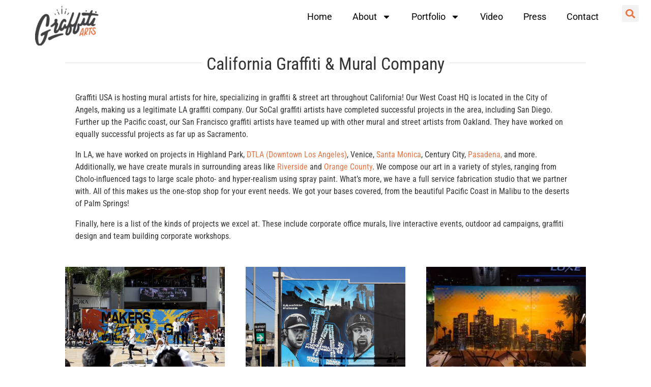

--- FILE ---
content_type: text/css
request_url: https://cdn-ljcdp.nitrocdn.com/pKSrRfuzAjdQANkfJnAFQpKkEWWzaEHg/assets/static/optimized/rev-955f964/graffiti-artist.net/combinedCss/nitro-min-noimport-d6e4f33f7c1f5cbb336b10ec823481e0-stylesheet.css
body_size: 20843
content:
.ekit-wid-con .fasicon,.ekit-wid-con .icon,.ekit-wid-con .icon::before,.fasicon,.icon,.icon::before{font-family:elementskit !important;speak:none;font-style:normal;font-weight:400;font-variant:normal;text-transform:none;line-height:1;-webkit-font-smoothing:antialiased;-moz-osx-font-smoothing:grayscale}.ekit-wid-con .fasicon.icon-home::before,.ekit-wid-con .icon.icon-home::before,.icon.icon-home::before{content:""}.ekit-wid-con .fasicon.icon-advanced-slider::before,.ekit-wid-con .icon.icon-advanced-slider::before,.icon.icon-advanced-slider::before{content:""}.ekit-wid-con .fasicon.icon-image-box::before,.ekit-wid-con .icon.icon-image-box::before,.icon.icon-image-box::before{content:""}.ekit-wid-con .fasicon.icon-image-swap::before,.ekit-wid-con .icon.icon-image-swap::before,.icon.icon-image-swap::before{content:""}.ekit-wid-con .fasicon.icon-apartment1::before,.ekit-wid-con .icon.icon-apartment1::before,.icon.icon-apartment1::before{content:""}.ekit-wid-con .fasicon.icon-pencil::before,.ekit-wid-con .icon.icon-pencil::before,.icon.icon-pencil::before{content:""}.ekit-wid-con .fasicon.icon-magic-wand::before,.ekit-wid-con .icon.icon-magic-wand::before,.icon.icon-magic-wand::before{content:""}.ekit-wid-con .fasicon.icon-drop::before,.ekit-wid-con .icon.icon-drop::before,.icon.icon-drop::before{content:""}.ekit-wid-con .fasicon.icon-lighter::before,.ekit-wid-con .icon.icon-lighter::before,.icon.icon-lighter::before{content:""}.ekit-wid-con .fasicon.icon-poop::before,.ekit-wid-con .icon.icon-poop::before,.icon.icon-poop::before{content:""}.ekit-wid-con .fasicon.icon-sun::before,.ekit-wid-con .icon.icon-sun::before,.icon.icon-sun::before{content:""}.ekit-wid-con .fasicon.icon-moon::before,.ekit-wid-con .icon.icon-moon::before,.icon.icon-moon::before{content:""}.ekit-wid-con .fasicon.icon-cloud1::before,.ekit-wid-con .icon.icon-cloud1::before,.icon.icon-cloud1::before{content:""}.ekit-wid-con .fasicon.icon-cloud-upload::before,.ekit-wid-con .icon.icon-cloud-upload::before,.icon.icon-cloud-upload::before{content:""}.ekit-wid-con .fasicon.icon-cloud-download::before,.ekit-wid-con .icon.icon-cloud-download::before,.icon.icon-cloud-download::before{content:""}.ekit-wid-con .fasicon.icon-cloud-sync::before,.ekit-wid-con .icon.icon-cloud-sync::before,.icon.icon-cloud-sync::before{content:""}.ekit-wid-con .fasicon.icon-cloud-check::before,.ekit-wid-con .icon.icon-cloud-check::before,.icon.icon-cloud-check::before{content:""}.ekit-wid-con .fasicon.icon-database1::before,.ekit-wid-con .icon.icon-database1::before,.icon.icon-database1::before{content:""}.ekit-wid-con .fasicon.icon-lock::before,.ekit-wid-con .icon.icon-lock::before,.icon.icon-lock::before{content:""}.ekit-wid-con .fasicon.icon-cog::before,.ekit-wid-con .icon.icon-cog::before,.icon.icon-cog::before{content:""}.ekit-wid-con .fasicon.icon-trash::before,.ekit-wid-con .icon.icon-trash::before,.icon.icon-trash::before{content:""}.ekit-wid-con .fasicon.icon-dice::before,.ekit-wid-con .icon.icon-dice::before,.icon.icon-dice::before{content:""}.ekit-wid-con .fasicon.icon-heart1::before,.ekit-wid-con .icon.icon-heart1::before,.icon.icon-heart1::before{content:""}.ekit-wid-con .fasicon.icon-star1::before,.ekit-wid-con .icon.icon-star1::before,.icon.icon-star1::before{content:""}.ekit-wid-con .fasicon.icon-star-half::before,.ekit-wid-con .icon.icon-star-half::before,.icon.icon-star-half::before{content:""}.ekit-wid-con .fasicon.icon-star-empty::before,.ekit-wid-con .icon.icon-star-empty::before,.icon.icon-star-empty::before{content:""}.ekit-wid-con .fasicon.icon-flag::before,.ekit-wid-con .icon.icon-flag::before,.icon.icon-flag::before{content:""}.ekit-wid-con .fasicon.icon-envelope1::before,.ekit-wid-con .icon.icon-envelope1::before,.icon.icon-envelope1::before{content:""}.ekit-wid-con .fasicon.icon-paperclip::before,.ekit-wid-con .icon.icon-paperclip::before,.icon.icon-paperclip::before{content:""}.ekit-wid-con .fasicon.icon-inbox::before,.ekit-wid-con .icon.icon-inbox::before,.icon.icon-inbox::before{content:""}.ekit-wid-con .fasicon.icon-eye::before,.ekit-wid-con .icon.icon-eye::before,.icon.icon-eye::before{content:""}.ekit-wid-con .fasicon.icon-printer::before,.ekit-wid-con .icon.icon-printer::before,.icon.icon-printer::before{content:""}.ekit-wid-con .fasicon.icon-file-empty::before,.ekit-wid-con .icon.icon-file-empty::before,.icon.icon-file-empty::before{content:""}.ekit-wid-con .fasicon.icon-file-add::before,.ekit-wid-con .icon.icon-file-add::before,.icon.icon-file-add::before{content:""}.ekit-wid-con .fasicon.icon-enter::before,.ekit-wid-con .icon.icon-enter::before,.icon.icon-enter::before{content:""}.ekit-wid-con .fasicon.icon-exit::before,.ekit-wid-con .icon.icon-exit::before,.icon.icon-exit::before{content:""}.ekit-wid-con .fasicon.icon-graduation-hat::before,.ekit-wid-con .icon.icon-graduation-hat::before,.icon.icon-graduation-hat::before{content:""}.ekit-wid-con .fasicon.icon-license::before,.ekit-wid-con .icon.icon-license::before,.icon.icon-license::before{content:""}.ekit-wid-con .fasicon.icon-music-note::before,.ekit-wid-con .icon.icon-music-note::before,.icon.icon-music-note::before{content:""}.ekit-wid-con .fasicon.icon-film-play::before,.ekit-wid-con .icon.icon-film-play::before,.icon.icon-film-play::before{content:""}.ekit-wid-con .fasicon.icon-camera-video::before,.ekit-wid-con .icon.icon-camera-video::before,.icon.icon-camera-video::before{content:""}.ekit-wid-con .fasicon.icon-camera::before,.ekit-wid-con .icon.icon-camera::before,.icon.icon-camera::before{content:""}.ekit-wid-con .fasicon.icon-picture::before,.ekit-wid-con .icon.icon-picture::before,.icon.icon-picture::before{content:""}.ekit-wid-con .fasicon.icon-book::before,.ekit-wid-con .icon.icon-book::before,.icon.icon-book::before{content:""}.ekit-wid-con .fasicon.icon-bookmark::before,.ekit-wid-con .icon.icon-bookmark::before,.icon.icon-bookmark::before{content:""}.ekit-wid-con .fasicon.icon-user::before,.ekit-wid-con .icon.icon-user::before,.icon.icon-user::before{content:""}.ekit-wid-con .fasicon.icon-users::before,.ekit-wid-con .icon.icon-users::before,.icon.icon-users::before{content:""}.ekit-wid-con .fasicon.icon-shirt::before,.ekit-wid-con .icon.icon-shirt::before,.icon.icon-shirt::before{content:""}.ekit-wid-con .fasicon.icon-store::before,.ekit-wid-con .icon.icon-store::before,.icon.icon-store::before{content:""}.ekit-wid-con .fasicon.icon-cart2::before,.ekit-wid-con .icon.icon-cart2::before,.icon.icon-cart2::before{content:""}.ekit-wid-con .fasicon.icon-tag::before,.ekit-wid-con .icon.icon-tag::before,.icon.icon-tag::before{content:""}.ekit-wid-con .fasicon.icon-phone-handset::before,.ekit-wid-con .icon.icon-phone-handset::before,.icon.icon-phone-handset::before{content:""}.ekit-wid-con .fasicon.icon-phone::before,.ekit-wid-con .icon.icon-phone::before,.icon.icon-phone::before{content:""}.ekit-wid-con .fasicon.icon-pushpin::before,.ekit-wid-con .icon.icon-pushpin::before,.icon.icon-pushpin::before{content:""}.ekit-wid-con .fasicon.icon-map-marker::before,.ekit-wid-con .icon.icon-map-marker::before,.icon.icon-map-marker::before{content:""}.ekit-wid-con .fasicon.icon-map::before,.ekit-wid-con .icon.icon-map::before,.icon.icon-map::before{content:""}.ekit-wid-con .fasicon.icon-location::before,.ekit-wid-con .icon.icon-location::before,.icon.icon-location::before{content:""}.ekit-wid-con .fasicon.icon-calendar-full::before,.ekit-wid-con .icon.icon-calendar-full::before,.icon.icon-calendar-full::before{content:""}.ekit-wid-con .fasicon.icon-keyboard::before,.ekit-wid-con .icon.icon-keyboard::before,.icon.icon-keyboard::before{content:""}.ekit-wid-con .fasicon.icon-spell-check::before,.ekit-wid-con .icon.icon-spell-check::before,.icon.icon-spell-check::before{content:""}.ekit-wid-con .fasicon.icon-screen::before,.ekit-wid-con .icon.icon-screen::before,.icon.icon-screen::before{content:""}.ekit-wid-con .fasicon.icon-smartphone::before,.ekit-wid-con .icon.icon-smartphone::before,.icon.icon-smartphone::before{content:""}.ekit-wid-con .fasicon.icon-tablet::before,.ekit-wid-con .icon.icon-tablet::before,.icon.icon-tablet::before{content:""}.ekit-wid-con .fasicon.icon-laptop::before,.ekit-wid-con .icon.icon-laptop::before,.icon.icon-laptop::before{content:""}.ekit-wid-con .fasicon.icon-laptop-phone::before,.ekit-wid-con .icon.icon-laptop-phone::before,.icon.icon-laptop-phone::before{content:""}.ekit-wid-con .fasicon.icon-power-switch::before,.ekit-wid-con .icon.icon-power-switch::before,.icon.icon-power-switch::before{content:""}.ekit-wid-con .fasicon.icon-bubble::before,.ekit-wid-con .icon.icon-bubble::before,.icon.icon-bubble::before{content:""}.ekit-wid-con .fasicon.icon-heart-pulse::before,.ekit-wid-con .icon.icon-heart-pulse::before,.icon.icon-heart-pulse::before{content:""}.ekit-wid-con .fasicon.icon-construction::before,.ekit-wid-con .icon.icon-construction::before,.icon.icon-construction::before{content:""}.ekit-wid-con .fasicon.icon-pie-chart::before,.ekit-wid-con .icon.icon-pie-chart::before,.icon.icon-pie-chart::before{content:""}.ekit-wid-con .fasicon.icon-chart-bars::before,.ekit-wid-con .icon.icon-chart-bars::before,.icon.icon-chart-bars::before{content:""}.ekit-wid-con .fasicon.icon-gift1::before,.ekit-wid-con .icon.icon-gift1::before,.icon.icon-gift1::before{content:""}.ekit-wid-con .fasicon.icon-diamond1::before,.ekit-wid-con .icon.icon-diamond1::before,.icon.icon-diamond1::before{content:""}.ekit-wid-con .fasicon.icon-dinner::before,.ekit-wid-con .icon.icon-dinner::before,.icon.icon-dinner::before{content:""}.ekit-wid-con .fasicon.icon-coffee-cup::before,.ekit-wid-con .icon.icon-coffee-cup::before,.icon.icon-coffee-cup::before{content:""}.ekit-wid-con .fasicon.icon-leaf::before,.ekit-wid-con .icon.icon-leaf::before,.icon.icon-leaf::before{content:""}.ekit-wid-con .fasicon.icon-paw::before,.ekit-wid-con .icon.icon-paw::before,.icon.icon-paw::before{content:""}.ekit-wid-con .fasicon.icon-rocket::before,.ekit-wid-con .icon.icon-rocket::before,.icon.icon-rocket::before{content:""}.ekit-wid-con .fasicon.icon-briefcase::before,.ekit-wid-con .icon.icon-briefcase::before,.icon.icon-briefcase::before{content:""}.ekit-wid-con .fasicon.icon-bus::before,.ekit-wid-con .icon.icon-bus::before,.icon.icon-bus::before{content:""}.ekit-wid-con .fasicon.icon-car1::before,.ekit-wid-con .icon.icon-car1::before,.icon.icon-car1::before{content:""}.ekit-wid-con .fasicon.icon-train::before,.ekit-wid-con .icon.icon-train::before,.icon.icon-train::before{content:""}.ekit-wid-con .fasicon.icon-bicycle::before,.ekit-wid-con .icon.icon-bicycle::before,.icon.icon-bicycle::before{content:""}.ekit-wid-con .fasicon.icon-wheelchair::before,.ekit-wid-con .icon.icon-wheelchair::before,.icon.icon-wheelchair::before{content:""}.ekit-wid-con .fasicon.icon-select::before,.ekit-wid-con .icon.icon-select::before,.icon.icon-select::before{content:""}.ekit-wid-con .fasicon.icon-earth::before,.ekit-wid-con .icon.icon-earth::before,.icon.icon-earth::before{content:""}.ekit-wid-con .fasicon.icon-smile::before,.ekit-wid-con .icon.icon-smile::before,.icon.icon-smile::before{content:""}.ekit-wid-con .fasicon.icon-sad::before,.ekit-wid-con .icon.icon-sad::before,.icon.icon-sad::before{content:""}.ekit-wid-con .fasicon.icon-neutral::before,.ekit-wid-con .icon.icon-neutral::before,.icon.icon-neutral::before{content:""}.ekit-wid-con .fasicon.icon-mustache::before,.ekit-wid-con .icon.icon-mustache::before,.icon.icon-mustache::before{content:""}.ekit-wid-con .fasicon.icon-alarm::before,.ekit-wid-con .icon.icon-alarm::before,.icon.icon-alarm::before{content:""}.ekit-wid-con .fasicon.icon-bullhorn::before,.ekit-wid-con .icon.icon-bullhorn::before,.icon.icon-bullhorn::before{content:""}.ekit-wid-con .fasicon.icon-volume-high::before,.ekit-wid-con .icon.icon-volume-high::before,.icon.icon-volume-high::before{content:""}.ekit-wid-con .fasicon.icon-volume-medium::before,.ekit-wid-con .icon.icon-volume-medium::before,.icon.icon-volume-medium::before{content:""}.ekit-wid-con .fasicon.icon-volume-low::before,.ekit-wid-con .icon.icon-volume-low::before,.icon.icon-volume-low::before{content:""}.ekit-wid-con .fasicon.icon-volume::before,.ekit-wid-con .icon.icon-volume::before,.icon.icon-volume::before{content:""}.ekit-wid-con .fasicon.icon-mic::before,.ekit-wid-con .icon.icon-mic::before,.icon.icon-mic::before{content:""}.ekit-wid-con .fasicon.icon-hourglass::before,.ekit-wid-con .icon.icon-hourglass::before,.icon.icon-hourglass::before{content:""}.ekit-wid-con .fasicon.icon-undo::before,.ekit-wid-con .icon.icon-undo::before,.icon.icon-undo::before{content:""}.ekit-wid-con .fasicon.icon-redo::before,.ekit-wid-con .icon.icon-redo::before,.icon.icon-redo::before{content:""}.ekit-wid-con .fasicon.icon-sync::before,.ekit-wid-con .icon.icon-sync::before,.icon.icon-sync::before{content:""}.ekit-wid-con .fasicon.icon-history::before,.ekit-wid-con .icon.icon-history::before,.icon.icon-history::before{content:""}.ekit-wid-con .fasicon.icon-clock1::before,.ekit-wid-con .icon.icon-clock1::before,.icon.icon-clock1::before{content:""}.ekit-wid-con .fasicon.icon-download::before,.ekit-wid-con .icon.icon-download::before,.icon.icon-download::before{content:""}.ekit-wid-con .fasicon.icon-upload::before,.ekit-wid-con .icon.icon-upload::before,.icon.icon-upload::before{content:""}.ekit-wid-con .fasicon.icon-enter-down::before,.ekit-wid-con .icon.icon-enter-down::before,.icon.icon-enter-down::before{content:""}.ekit-wid-con .fasicon.icon-exit-up::before,.ekit-wid-con .icon.icon-exit-up::before,.icon.icon-exit-up::before{content:""}.ekit-wid-con .fasicon.icon-bug::before,.ekit-wid-con .icon.icon-bug::before,.icon.icon-bug::before{content:""}.ekit-wid-con .fasicon.icon-code::before,.ekit-wid-con .icon.icon-code::before,.icon.icon-code::before{content:""}.ekit-wid-con .fasicon.icon-link::before,.ekit-wid-con .icon.icon-link::before,.icon.icon-link::before{content:""}.ekit-wid-con .fasicon.icon-unlink::before,.ekit-wid-con .icon.icon-unlink::before,.icon.icon-unlink::before{content:""}.ekit-wid-con .fasicon.icon-thumbs-up::before,.ekit-wid-con .icon.icon-thumbs-up::before,.icon.icon-thumbs-up::before{content:""}.ekit-wid-con .fasicon.icon-thumbs-down::before,.ekit-wid-con .icon.icon-thumbs-down::before,.icon.icon-thumbs-down::before{content:""}.ekit-wid-con .fasicon.icon-magnifier::before,.ekit-wid-con .icon.icon-magnifier::before,.icon.icon-magnifier::before{content:""}.ekit-wid-con .fasicon.icon-cross::before,.ekit-wid-con .icon.icon-cross::before,.icon.icon-cross::before{content:""}.ekit-wid-con .fasicon.icon-chevron-up::before,.ekit-wid-con .icon.icon-chevron-up::before,.icon.icon-chevron-up::before{content:""}.ekit-wid-con .fasicon.icon-chevron-down::before,.ekit-wid-con .icon.icon-chevron-down::before,.icon.icon-chevron-down::before{content:""}.ekit-wid-con .fasicon.icon-chevron-left::before,.ekit-wid-con .icon.icon-chevron-left::before,.icon.icon-chevron-left::before{content:""}.ekit-wid-con .fasicon.icon-chevron-right::before,.ekit-wid-con .icon.icon-chevron-right::before,.icon.icon-chevron-right::before{content:""}.ekit-wid-con .fasicon.icon-arrow-up::before,.ekit-wid-con .icon.icon-arrow-up::before,.icon.icon-arrow-up::before{content:""}.ekit-wid-con .fasicon.icon-arrow-down::before,.ekit-wid-con .icon.icon-arrow-down::before,.icon.icon-arrow-down::before{content:""}.ekit-wid-con .fasicon.icon-arrow-left::before,.ekit-wid-con .icon.icon-arrow-left::before,.icon.icon-arrow-left::before{content:""}.ekit-wid-con .fasicon.icon-arrow-right::before,.ekit-wid-con .icon.icon-arrow-right::before,.icon.icon-arrow-right::before{content:""}.ekit-wid-con .fasicon.icon-right-arrow::before,.ekit-wid-con .icon.icon-right-arrow::before,.icon.icon-right-arrow::before{content:""}.ekit-wid-con .fasicon.icon-left-arrow::before,.ekit-wid-con .icon.icon-left-arrow::before,.icon.icon-left-arrow::before{content:""}.ekit-wid-con .fasicon.icon-download-arrow::before,.ekit-wid-con .icon.icon-download-arrow::before,.icon.icon-download-arrow::before{content:""}.ekit-wid-con .fasicon.icon-up-arrow::before,.ekit-wid-con .icon.icon-up-arrow::before,.icon.icon-up-arrow::before{content:""}.ekit-wid-con .fasicon.icon-arrows::before,.ekit-wid-con .icon.icon-arrows::before,.icon.icon-arrows::before{content:""}.ekit-wid-con .fasicon.icon-double-angle-pointing-to-right::before,.ekit-wid-con .icon.icon-double-angle-pointing-to-right::before,.icon.icon-double-angle-pointing-to-right::before{content:""}.ekit-wid-con .fasicon.icon-double-left-chevron::before,.ekit-wid-con .icon.icon-double-left-chevron::before,.icon.icon-double-left-chevron::before{content:""}.ekit-wid-con .fasicon.icon-left-arrow2::before,.ekit-wid-con .icon.icon-left-arrow2::before,.icon.icon-left-arrow2::before{content:""}.ekit-wid-con .fasicon.icon-right-arrow2::before,.ekit-wid-con .icon.icon-right-arrow2::before,.icon.icon-right-arrow2::before{content:""}.ekit-wid-con .fasicon.icon-warning::before,.ekit-wid-con .icon.icon-warning::before,.icon.icon-warning::before{content:""}.ekit-wid-con .fasicon.icon-down-arrow1::before,.ekit-wid-con .icon.icon-down-arrow1::before,.icon.icon-down-arrow1::before{content:""}.ekit-wid-con .fasicon.icon-up-arrow1::before,.ekit-wid-con .icon.icon-up-arrow1::before,.icon.icon-up-arrow1::before{content:""}.ekit-wid-con .fasicon.icon-right-arrow1::before,.ekit-wid-con .icon.icon-right-arrow1::before,.icon.icon-right-arrow1::before{content:"";font-weight:900}.ekit-wid-con .fasicon.icon-left-arrows::before,.ekit-wid-con .icon.icon-left-arrows::before,.icon.icon-left-arrows::before{content:""}.ekit-wid-con .fasicon.icon-question-circle::before,.ekit-wid-con .icon.icon-question-circle::before,.icon.icon-question-circle::before{content:""}.ekit-wid-con .fasicon.icon-menu-circle::before,.ekit-wid-con .icon.icon-menu-circle::before,.icon.icon-menu-circle::before{content:""}.ekit-wid-con .fasicon.icon-checkmark-circle::before,.ekit-wid-con .icon.icon-checkmark-circle::before,.icon.icon-checkmark-circle::before{content:""}.ekit-wid-con .fasicon.icon-cross-circle::before,.ekit-wid-con .icon.icon-cross-circle::before,.icon.icon-cross-circle::before{content:""}.ekit-wid-con .fasicon.icon-plus-circle::before,.ekit-wid-con .icon.icon-plus-circle::before,.icon.icon-plus-circle::before{content:""}.ekit-wid-con .fasicon.icon-move::before,.ekit-wid-con .icon.icon-move::before,.icon.icon-move::before{content:""}.ekit-wid-con .fasicon.icon-circle-minus::before,.ekit-wid-con .icon.icon-circle-minus::before,.icon.icon-circle-minus::before{content:""}.ekit-wid-con .fasicon.icon-arrow-up-circle::before,.ekit-wid-con .icon.icon-arrow-up-circle::before,.icon.icon-arrow-up-circle::before{content:""}.ekit-wid-con .fasicon.icon-arrow-down-circle::before,.ekit-wid-con .icon.icon-arrow-down-circle::before,.icon.icon-arrow-down-circle::before{content:""}.ekit-wid-con .fasicon.icon-arrow-left-circle::before,.ekit-wid-con .icon.icon-arrow-left-circle::before,.icon.icon-arrow-left-circle::before{content:""}.ekit-wid-con .fasicon.icon-arrow-right-circle::before,.ekit-wid-con .icon.icon-arrow-right-circle::before,.icon.icon-arrow-right-circle::before{content:""}.ekit-wid-con .fasicon.icon-chevron-up-circle::before,.ekit-wid-con .icon.icon-chevron-up-circle::before,.icon.icon-chevron-up-circle::before{content:""}.ekit-wid-con .fasicon.icon-chevron-down-circle::before,.ekit-wid-con .icon.icon-chevron-down-circle::before,.icon.icon-chevron-down-circle::before{content:""}.ekit-wid-con .fasicon.icon-chevron-left-circle::before,.ekit-wid-con .icon.icon-chevron-left-circle::before,.icon.icon-chevron-left-circle::before{content:""}.ekit-wid-con .fasicon.icon-chevron-right-circle::before,.ekit-wid-con .icon.icon-chevron-right-circle::before,.icon.icon-chevron-right-circle::before{content:""}.ekit-wid-con .fasicon.icon-crop::before,.ekit-wid-con .icon.icon-crop::before,.icon.icon-crop::before{content:""}.ekit-wid-con .fasicon.icon-frame-expand::before,.ekit-wid-con .icon.icon-frame-expand::before,.icon.icon-frame-expand::before{content:""}.ekit-wid-con .fasicon.icon-frame-contract::before,.ekit-wid-con .icon.icon-frame-contract::before,.icon.icon-frame-contract::before{content:""}.ekit-wid-con .fasicon.icon-layers::before,.ekit-wid-con .icon.icon-layers::before,.icon.icon-layers::before{content:""}.ekit-wid-con .fasicon.icon-funnel::before,.ekit-wid-con .icon.icon-funnel::before,.icon.icon-funnel::before{content:""}.ekit-wid-con .fasicon.icon-text-format::before,.ekit-wid-con .icon.icon-text-format::before,.icon.icon-text-format::before{content:""}.ekit-wid-con .fasicon.icon-text-size::before,.ekit-wid-con .icon.icon-text-size::before,.icon.icon-text-size::before{content:""}.ekit-wid-con .fasicon.icon-bold::before,.ekit-wid-con .icon.icon-bold::before,.icon.icon-bold::before{content:""}.ekit-wid-con .fasicon.icon-italic::before,.ekit-wid-con .icon.icon-italic::before,.icon.icon-italic::before{content:""}.ekit-wid-con .fasicon.icon-underline::before,.ekit-wid-con .icon.icon-underline::before,.icon.icon-underline::before{content:""}.ekit-wid-con .fasicon.icon-strikethrough::before,.ekit-wid-con .icon.icon-strikethrough::before,.icon.icon-strikethrough::before{content:""}.ekit-wid-con .fasicon.icon-highlight::before,.ekit-wid-con .icon.icon-highlight::before,.icon.icon-highlight::before{content:""}.ekit-wid-con .fasicon.icon-text-align-left::before,.ekit-wid-con .icon.icon-text-align-left::before,.icon.icon-text-align-left::before{content:""}.ekit-wid-con .fasicon.icon-text-align-center::before,.ekit-wid-con .icon.icon-text-align-center::before,.icon.icon-text-align-center::before{content:""}.ekit-wid-con .fasicon.icon-text-align-right::before,.ekit-wid-con .icon.icon-text-align-right::before,.icon.icon-text-align-right::before{content:""}.ekit-wid-con .fasicon.icon-text-align-justify::before,.ekit-wid-con .icon.icon-text-align-justify::before,.icon.icon-text-align-justify::before{content:""}.ekit-wid-con .fasicon.icon-line-spacing::before,.ekit-wid-con .icon.icon-line-spacing::before,.icon.icon-line-spacing::before{content:""}.ekit-wid-con .fasicon.icon-indent-increase::before,.ekit-wid-con .icon.icon-indent-increase::before,.icon.icon-indent-increase::before{content:""}.ekit-wid-con .fasicon.icon-indent-decrease::before,.ekit-wid-con .icon.icon-indent-decrease::before,.icon.icon-indent-decrease::before{content:""}.ekit-wid-con .fasicon.icon-page-break::before,.ekit-wid-con .icon.icon-page-break::before,.icon.icon-page-break::before{content:""}.ekit-wid-con .fasicon.icon-hand::before,.ekit-wid-con .icon.icon-hand::before,.icon.icon-hand::before{content:""}.ekit-wid-con .fasicon.icon-pointer-up::before,.ekit-wid-con .icon.icon-pointer-up::before,.icon.icon-pointer-up::before{content:""}.ekit-wid-con .fasicon.icon-pointer-right::before,.ekit-wid-con .icon.icon-pointer-right::before,.icon.icon-pointer-right::before{content:""}.ekit-wid-con .fasicon.icon-pointer-down::before,.ekit-wid-con .icon.icon-pointer-down::before,.icon.icon-pointer-down::before{content:""}.ekit-wid-con .fasicon.icon-pointer-left::before,.ekit-wid-con .icon.icon-pointer-left::before,.icon.icon-pointer-left::before{content:""}.ekit-wid-con .fasicon.icon-burger::before,.ekit-wid-con .icon.icon-burger::before,.icon.icon-burger::before{content:""}.ekit-wid-con .fasicon.icon-cakes::before,.ekit-wid-con .icon.icon-cakes::before,.icon.icon-cakes::before{content:""}.ekit-wid-con .fasicon.icon-cheese::before,.ekit-wid-con .icon.icon-cheese::before,.icon.icon-cheese::before{content:""}.ekit-wid-con .fasicon.icon-drink-glass::before,.ekit-wid-con .icon.icon-drink-glass::before,.icon.icon-drink-glass::before{content:""}.ekit-wid-con .fasicon.icon-pizza::before,.ekit-wid-con .icon.icon-pizza::before,.icon.icon-pizza::before{content:""}.ekit-wid-con .fasicon.icon-vplay::before,.ekit-wid-con .icon.icon-vplay::before,.icon.icon-vplay::before{content:""}.ekit-wid-con .fasicon.icon-newsletter::before,.ekit-wid-con .icon.icon-newsletter::before,.icon.icon-newsletter::before{content:""}.ekit-wid-con .fasicon.icon-coins-2::before,.ekit-wid-con .icon.icon-coins-2::before,.icon.icon-coins-2::before{content:""}.ekit-wid-con .fasicon.icon-commerce-2::before,.ekit-wid-con .icon.icon-commerce-2::before,.icon.icon-commerce-2::before{content:""}.ekit-wid-con .fasicon.icon-monitor::before,.ekit-wid-con .icon.icon-monitor::before,.icon.icon-monitor::before{content:""}.ekit-wid-con .fasicon.icon-business::before,.ekit-wid-con .icon.icon-business::before,.icon.icon-business::before{content:""}.ekit-wid-con .fasicon.icon-graphic-2::before,.ekit-wid-con .icon.icon-graphic-2::before,.icon.icon-graphic-2::before{content:""}.ekit-wid-con .fasicon.icon-commerce-1::before,.ekit-wid-con .icon.icon-commerce-1::before,.icon.icon-commerce-1::before{content:""}.ekit-wid-con .fasicon.icon-hammer::before,.ekit-wid-con .icon.icon-hammer::before,.icon.icon-hammer::before{content:""}.ekit-wid-con .fasicon.icon-justice-1::before,.ekit-wid-con .icon.icon-justice-1::before,.icon.icon-justice-1::before{content:""}.ekit-wid-con .fasicon.icon-line::before,.ekit-wid-con .icon.icon-line::before,.icon.icon-line::before{content:""}.ekit-wid-con .fasicon.icon-money-3::before,.ekit-wid-con .icon.icon-money-3::before,.icon.icon-money-3::before{content:""}.ekit-wid-con .fasicon.icon-commerce::before,.ekit-wid-con .icon.icon-commerce::before,.icon.icon-commerce::before{content:""}.ekit-wid-con .fasicon.icon-agenda::before,.ekit-wid-con .icon.icon-agenda::before,.icon.icon-agenda::before{content:""}.ekit-wid-con .fasicon.icon-justice::before,.ekit-wid-con .icon.icon-justice::before,.icon.icon-justice::before{content:""}.ekit-wid-con .fasicon.icon-technology::before,.ekit-wid-con .icon.icon-technology::before,.icon.icon-technology::before{content:""}.ekit-wid-con .fasicon.icon-coins-1::before,.ekit-wid-con .icon.icon-coins-1::before,.icon.icon-coins-1::before{content:""}.ekit-wid-con .fasicon.icon-bank::before,.ekit-wid-con .icon.icon-bank::before,.icon.icon-bank::before{content:""}.ekit-wid-con .fasicon.icon-calculator::before,.ekit-wid-con .icon.icon-calculator::before,.icon.icon-calculator::before{content:""}.ekit-wid-con .fasicon.icon-soundcloud::before,.ekit-wid-con .icon.icon-soundcloud::before,.icon.icon-soundcloud::before{content:""}.ekit-wid-con .fasicon.icon-chart2::before,.ekit-wid-con .icon.icon-chart2::before,.icon.icon-chart2::before{content:""}.ekit-wid-con .fasicon.icon-checked::before,.ekit-wid-con .icon.icon-checked::before,.icon.icon-checked::before{content:""}.ekit-wid-con .fasicon.icon-clock11::before,.ekit-wid-con .icon.icon-clock11::before,.icon.icon-clock11::before{content:""}.ekit-wid-con .fasicon.icon-comment2::before,.ekit-wid-con .icon.icon-comment2::before,.icon.icon-comment2::before{content:""}.ekit-wid-con .fasicon.icon-comments::before,.ekit-wid-con .icon.icon-comments::before,.icon.icon-comments::before{content:""}.ekit-wid-con .fasicon.icon-consult::before,.ekit-wid-con .icon.icon-consult::before,.icon.icon-consult::before{content:""}.ekit-wid-con .fasicon.icon-consut2::before,.ekit-wid-con .icon.icon-consut2::before,.icon.icon-consut2::before{content:""}.ekit-wid-con .fasicon.icon-deal::before,.ekit-wid-con .icon.icon-deal::before,.icon.icon-deal::before{content:""}.ekit-wid-con .fasicon.icon-envelope11::before,.ekit-wid-con .icon.icon-envelope11::before,.icon.icon-envelope11::before{content:""}.ekit-wid-con .fasicon.icon-folder::before,.ekit-wid-con .icon.icon-folder::before,.icon.icon-folder::before{content:""}.ekit-wid-con .fasicon.icon-folder2::before,.ekit-wid-con .icon.icon-folder2::before,.icon.icon-folder2::before{content:""}.ekit-wid-con .fasicon.icon-invest::before,.ekit-wid-con .icon.icon-invest::before,.icon.icon-invest::before{content:""}.ekit-wid-con .fasicon.icon-loan::before,.ekit-wid-con .icon.icon-loan::before,.icon.icon-loan::before{content:""}.ekit-wid-con .fasicon.icon-menu1::before,.ekit-wid-con .icon.icon-menu1::before,.icon.icon-menu1::before{content:""}.ekit-wid-con .fasicon.icon-list1::before,.ekit-wid-con .icon.icon-list1::before,.icon.icon-list1::before{content:""}.ekit-wid-con .fasicon.icon-map-marker1::before,.ekit-wid-con .icon.icon-map-marker1::before,.icon.icon-map-marker1::before{content:""}.ekit-wid-con .fasicon.icon-mutual-fund::before,.ekit-wid-con .icon.icon-mutual-fund::before,.icon.icon-mutual-fund::before{content:""}.ekit-wid-con .fasicon.icon-google-plus::before,.ekit-wid-con .icon.icon-google-plus::before,.icon.icon-google-plus::before{content:""}.ekit-wid-con .fasicon.icon-phone1::before,.ekit-wid-con .icon.icon-phone1::before,.icon.icon-phone1::before{content:""}.ekit-wid-con .fasicon.icon-pie-chart1::before,.ekit-wid-con .icon.icon-pie-chart1::before,.icon.icon-pie-chart1::before{content:""}.ekit-wid-con .fasicon.icon-play::before,.ekit-wid-con .icon.icon-play::before,.icon.icon-play::before{content:""}.ekit-wid-con .fasicon.icon-savings::before,.ekit-wid-con .icon.icon-savings::before,.icon.icon-savings::before{content:""}.ekit-wid-con .fasicon.icon-search2::before,.ekit-wid-con .icon.icon-search2::before,.icon.icon-search2::before{content:""}.ekit-wid-con .fasicon.icon-tag1::before,.ekit-wid-con .icon.icon-tag1::before,.icon.icon-tag1::before{content:""}.ekit-wid-con .fasicon.icon-tags::before,.ekit-wid-con .icon.icon-tags::before,.icon.icon-tags::before{content:""}.ekit-wid-con .fasicon.icon-instagram1::before,.ekit-wid-con .icon.icon-instagram1::before,.icon.icon-instagram1::before{content:""}.ekit-wid-con .fasicon.icon-quote::before,.ekit-wid-con .icon.icon-quote::before,.icon.icon-quote::before{content:""}.ekit-wid-con .fasicon.icon-arrow-point-to-down::before,.ekit-wid-con .icon.icon-arrow-point-to-down::before,.icon.icon-arrow-point-to-down::before{content:""}.ekit-wid-con .fasicon.icon-play-button::before,.ekit-wid-con .icon.icon-play-button::before,.icon.icon-play-button::before{content:""}.ekit-wid-con .fasicon.icon-minus::before,.ekit-wid-con .icon.icon-minus::before,.icon.icon-minus::before{content:""}.ekit-wid-con .fasicon.icon-plus::before,.ekit-wid-con .icon.icon-plus::before,.icon.icon-plus::before{content:""}.ekit-wid-con .fasicon.icon-tick::before,.ekit-wid-con .icon.icon-tick::before,.icon.icon-tick::before{content:""}.ekit-wid-con .fasicon.icon-check::before,.ekit-wid-con .icon.icon-check::before,.icon.icon-check::before{content:""}.ekit-wid-con .fasicon.icon-edit::before,.ekit-wid-con .icon.icon-edit::before,.icon.icon-edit::before{content:""}.ekit-wid-con .fasicon.icon-reply::before,.ekit-wid-con .icon.icon-reply::before,.icon.icon-reply::before{content:""}.ekit-wid-con .fasicon.icon-cogwheel-outline::before,.ekit-wid-con .icon.icon-cogwheel-outline::before,.icon.icon-cogwheel-outline::before{content:""}.ekit-wid-con .fasicon.icon-abacus::before,.ekit-wid-con .icon.icon-abacus::before,.icon.icon-abacus::before{content:""}.ekit-wid-con .fasicon.icon-abacus1::before,.ekit-wid-con .icon.icon-abacus1::before,.icon.icon-abacus1::before{content:""}.ekit-wid-con .fasicon.icon-agenda1::before,.ekit-wid-con .icon.icon-agenda1::before,.icon.icon-agenda1::before{content:""}.ekit-wid-con .fasicon.icon-shopping-basket::before,.ekit-wid-con .icon.icon-shopping-basket::before,.icon.icon-shopping-basket::before{content:""}.ekit-wid-con .fasicon.icon-users1::before,.ekit-wid-con .icon.icon-users1::before,.icon.icon-users1::before{content:""}.ekit-wid-con .fasicon.icon-man::before,.ekit-wid-con .icon.icon-man::before,.icon.icon-man::before{content:""}.ekit-wid-con .fasicon.icon-support1::before,.ekit-wid-con .icon.icon-support1::before,.icon.icon-support1::before{content:""}.ekit-wid-con .fasicon.icon-favorites::before,.ekit-wid-con .icon.icon-favorites::before,.icon.icon-favorites::before{content:""}.ekit-wid-con .fasicon.icon-calendar::before,.ekit-wid-con .icon.icon-calendar::before,.icon.icon-calendar::before{content:""}.ekit-wid-con .fasicon.icon-paper-plane::before,.ekit-wid-con .icon.icon-paper-plane::before,.icon.icon-paper-plane::before{content:""}.ekit-wid-con .fasicon.icon-placeholder::before,.ekit-wid-con .icon.icon-placeholder::before,.icon.icon-placeholder::before{content:""}.ekit-wid-con .fasicon.icon-phone-call::before,.ekit-wid-con .icon.icon-phone-call::before,.icon.icon-phone-call::before{content:""}.ekit-wid-con .fasicon.icon-contact::before,.ekit-wid-con .icon.icon-contact::before,.icon.icon-contact::before{content:""}.ekit-wid-con .fasicon.icon-email::before,.ekit-wid-con .icon.icon-email::before,.icon.icon-email::before{content:""}.ekit-wid-con .fasicon.icon-internet::before,.ekit-wid-con .icon.icon-internet::before,.icon.icon-internet::before{content:""}.ekit-wid-con .fasicon.icon-quote1::before,.ekit-wid-con .icon.icon-quote1::before,.icon.icon-quote1::before{content:""}.ekit-wid-con .fasicon.icon-medical::before,.ekit-wid-con .icon.icon-medical::before,.icon.icon-medical::before{content:""}.ekit-wid-con .fasicon.icon-eye1::before,.ekit-wid-con .icon.icon-eye1::before,.icon.icon-eye1::before{content:""}.ekit-wid-con .fasicon.icon-full-screen::before,.ekit-wid-con .icon.icon-full-screen::before,.icon.icon-full-screen::before{content:""}.ekit-wid-con .fasicon.icon-tools::before,.ekit-wid-con .icon.icon-tools::before,.icon.icon-tools::before{content:""}.ekit-wid-con .fasicon.icon-pie-chart2::before,.ekit-wid-con .icon.icon-pie-chart2::before,.icon.icon-pie-chart2::before{content:""}.ekit-wid-con .fasicon.icon-diamond11::before,.ekit-wid-con .icon.icon-diamond11::before,.icon.icon-diamond11::before{content:""}.ekit-wid-con .fasicon.icon-valentines-heart::before,.ekit-wid-con .icon.icon-valentines-heart::before,.icon.icon-valentines-heart::before{content:""}.ekit-wid-con .fasicon.icon-like::before,.ekit-wid-con .icon.icon-like::before,.icon.icon-like::before{content:""}.ekit-wid-con .fasicon.icon-team::before,.ekit-wid-con .icon.icon-team::before,.icon.icon-team::before{content:""}.ekit-wid-con .fasicon.icon-tshirt::before,.ekit-wid-con .icon.icon-tshirt::before,.icon.icon-tshirt::before{content:""}.ekit-wid-con .fasicon.icon-cancel::before,.ekit-wid-con .icon.icon-cancel::before,.icon.icon-cancel::before{content:""}.ekit-wid-con .fasicon.icon-drink::before,.ekit-wid-con .icon.icon-drink::before,.icon.icon-drink::before{content:""}.ekit-wid-con .fasicon.icon-home1::before,.ekit-wid-con .icon.icon-home1::before,.icon.icon-home1::before{content:""}.ekit-wid-con .fasicon.icon-music::before,.ekit-wid-con .icon.icon-music::before,.icon.icon-music::before{content:""}.ekit-wid-con .fasicon.icon-rich::before,.ekit-wid-con .icon.icon-rich::before,.icon.icon-rich::before{content:""}.ekit-wid-con .fasicon.icon-brush::before,.ekit-wid-con .icon.icon-brush::before,.icon.icon-brush::before{content:""}.ekit-wid-con .fasicon.icon-opposite-way::before,.ekit-wid-con .icon.icon-opposite-way::before,.icon.icon-opposite-way::before{content:""}.ekit-wid-con .fasicon.icon-cloud-computing1::before,.ekit-wid-con .icon.icon-cloud-computing1::before,.icon.icon-cloud-computing1::before{content:""}.ekit-wid-con .fasicon.icon-technology-1::before,.ekit-wid-con .icon.icon-technology-1::before,.icon.icon-technology-1::before{content:""}.ekit-wid-con .fasicon.icon-rotate::before,.ekit-wid-con .icon.icon-rotate::before,.icon.icon-rotate::before{content:""}.ekit-wid-con .fasicon.icon-medical1::before,.ekit-wid-con .icon.icon-medical1::before,.icon.icon-medical1::before{content:""}.ekit-wid-con .fasicon.icon-flash-1::before,.ekit-wid-con .icon.icon-flash-1::before,.icon.icon-flash-1::before{content:""}.ekit-wid-con .fasicon.icon-flash::before,.ekit-wid-con .icon.icon-flash::before,.icon.icon-flash::before{content:""}.ekit-wid-con .fasicon.icon-uturn::before,.ekit-wid-con .icon.icon-uturn::before,.icon.icon-uturn::before{content:""}.ekit-wid-con .fasicon.icon-down-arrow::before,.ekit-wid-con .icon.icon-down-arrow::before,.icon.icon-down-arrow::before{content:""}.ekit-wid-con .fasicon.icon-hours-support::before,.ekit-wid-con .icon.icon-hours-support::before,.icon.icon-hours-support::before{content:""}.ekit-wid-con .fasicon.icon-bag::before,.ekit-wid-con .icon.icon-bag::before,.icon.icon-bag::before{content:""}.ekit-wid-con .fasicon.icon-photo-camera::before,.ekit-wid-con .icon.icon-photo-camera::before,.icon.icon-photo-camera::before{content:""}.ekit-wid-con .fasicon.icon-school::before,.ekit-wid-con .icon.icon-school::before,.icon.icon-school::before{content:""}.ekit-wid-con .fasicon.icon-settings::before,.ekit-wid-con .icon.icon-settings::before,.icon.icon-settings::before{content:""}.ekit-wid-con .fasicon.icon-smartphone1::before,.ekit-wid-con .icon.icon-smartphone1::before,.icon.icon-smartphone1::before{content:""}.ekit-wid-con .fasicon.icon-technology-11::before,.ekit-wid-con .icon.icon-technology-11::before,.icon.icon-technology-11::before{content:""}.ekit-wid-con .fasicon.icon-tool::before,.ekit-wid-con .icon.icon-tool::before,.icon.icon-tool::before{content:""}.ekit-wid-con .fasicon.icon-business1::before,.ekit-wid-con .icon.icon-business1::before,.icon.icon-business1::before{content:""}.ekit-wid-con .fasicon.icon-shuffle-arrow::before,.ekit-wid-con .icon.icon-shuffle-arrow::before,.icon.icon-shuffle-arrow::before{content:""}.ekit-wid-con .fasicon.icon-van-1::before,.ekit-wid-con .icon.icon-van-1::before,.icon.icon-van-1::before{content:""}.ekit-wid-con .fasicon.icon-van::before,.ekit-wid-con .icon.icon-van::before,.icon.icon-van::before{content:""}.ekit-wid-con .fasicon.icon-vegetables::before,.ekit-wid-con .icon.icon-vegetables::before,.icon.icon-vegetables::before{content:""}.ekit-wid-con .fasicon.icon-women::before,.ekit-wid-con .icon.icon-women::before,.icon.icon-women::before{content:""}.ekit-wid-con .fasicon.icon-vintage::before,.ekit-wid-con .icon.icon-vintage::before,.icon.icon-vintage::before{content:""}.ekit-wid-con .fasicon.icon-team-1::before,.ekit-wid-con .icon.icon-team-1::before,.icon.icon-team-1::before{content:""}.ekit-wid-con .fasicon.icon-team1::before,.ekit-wid-con .icon.icon-team1::before,.icon.icon-team1::before{content:""}.ekit-wid-con .fasicon.icon-apple::before,.ekit-wid-con .icon.icon-apple::before,.icon.icon-apple::before{content:""}.ekit-wid-con .fasicon.icon-watch::before,.ekit-wid-con .icon.icon-watch::before,.icon.icon-watch::before{content:""}.ekit-wid-con .fasicon.icon-cogwheel::before,.ekit-wid-con .icon.icon-cogwheel::before,.icon.icon-cogwheel::before{content:""}.ekit-wid-con .fasicon.icon-light-bulb::before,.ekit-wid-con .icon.icon-light-bulb::before,.icon.icon-light-bulb::before{content:""}.ekit-wid-con .fasicon.icon-light-bulb-1::before,.ekit-wid-con .icon.icon-light-bulb-1::before,.icon.icon-light-bulb-1::before{content:""}.ekit-wid-con .fasicon.icon-heart-shape-outline::before,.ekit-wid-con .icon.icon-heart-shape-outline::before,.icon.icon-heart-shape-outline::before{content:""}.ekit-wid-con .fasicon.icon-online-shopping-cart::before,.ekit-wid-con .icon.icon-online-shopping-cart::before,.icon.icon-online-shopping-cart::before{content:""}.ekit-wid-con .fasicon.icon-shopping-cart1::before,.ekit-wid-con .icon.icon-shopping-cart1::before,.icon.icon-shopping-cart1::before{content:""}.ekit-wid-con .fasicon.icon-star2::before,.ekit-wid-con .icon.icon-star2::before,.icon.icon-star2::before{content:""}.ekit-wid-con .fasicon.icon-star-1::before,.ekit-wid-con .icon.icon-star-1::before,.icon.icon-star-1::before{content:""}.ekit-wid-con .fasicon.icon-favorite1::before,.ekit-wid-con .icon.icon-favorite1::before,.icon.icon-favorite1::before{content:""}.ekit-wid-con .fasicon.icon-agenda2::before,.ekit-wid-con .icon.icon-agenda2::before,.icon.icon-agenda2::before{content:""}.ekit-wid-con .fasicon.icon-agenda-1::before,.ekit-wid-con .icon.icon-agenda-1::before,.icon.icon-agenda-1::before{content:""}.ekit-wid-con .fasicon.icon-alarm-clock::before,.ekit-wid-con .icon.icon-alarm-clock::before,.icon.icon-alarm-clock::before{content:""}.ekit-wid-con .fasicon.icon-alarm-clock1::before,.ekit-wid-con .icon.icon-alarm-clock1::before,.icon.icon-alarm-clock1::before{content:""}.ekit-wid-con .fasicon.icon-atomic::before,.ekit-wid-con .icon.icon-atomic::before,.icon.icon-atomic::before{content:""}.ekit-wid-con .fasicon.icon-auction::before,.ekit-wid-con .icon.icon-auction::before,.icon.icon-auction::before{content:""}.ekit-wid-con .fasicon.icon-balance::before,.ekit-wid-con .icon.icon-balance::before,.icon.icon-balance::before{content:""}.ekit-wid-con .fasicon.icon-balance1::before,.ekit-wid-con .icon.icon-balance1::before,.icon.icon-balance1::before{content:""}.ekit-wid-con .fasicon.icon-bank1::before,.ekit-wid-con .icon.icon-bank1::before,.icon.icon-bank1::before{content:""}.ekit-wid-con .fasicon.icon-bar-chart::before,.ekit-wid-con .icon.icon-bar-chart::before,.icon.icon-bar-chart::before{content:""}.ekit-wid-con .fasicon.icon-barrier::before,.ekit-wid-con .icon.icon-barrier::before,.icon.icon-barrier::before{content:""}.ekit-wid-con .fasicon.icon-battery::before,.ekit-wid-con .icon.icon-battery::before,.icon.icon-battery::before{content:""}.ekit-wid-con .fasicon.icon-battery-1::before,.ekit-wid-con .icon.icon-battery-1::before,.icon.icon-battery-1::before{content:""}.ekit-wid-con .fasicon.icon-bell::before,.ekit-wid-con .icon.icon-bell::before,.icon.icon-bell::before{content:""}.ekit-wid-con .fasicon.icon-bluetooth::before,.ekit-wid-con .icon.icon-bluetooth::before,.icon.icon-bluetooth::before{content:""}.ekit-wid-con .fasicon.icon-book1::before,.ekit-wid-con .icon.icon-book1::before,.icon.icon-book1::before{content:""}.ekit-wid-con .fasicon.icon-briefcase1::before,.ekit-wid-con .icon.icon-briefcase1::before,.icon.icon-briefcase1::before{content:""}.ekit-wid-con .fasicon.icon-briefcase-1::before,.ekit-wid-con .icon.icon-briefcase-1::before,.icon.icon-briefcase-1::before{content:""}.ekit-wid-con .fasicon.icon-briefcase-2::before,.ekit-wid-con .icon.icon-briefcase-2::before,.icon.icon-briefcase-2::before{content:""}.ekit-wid-con .fasicon.icon-calculator1::before,.ekit-wid-con .icon.icon-calculator1::before,.icon.icon-calculator1::before{content:""}.ekit-wid-con .fasicon.icon-calculator2::before,.ekit-wid-con .icon.icon-calculator2::before,.icon.icon-calculator2::before{content:""}.ekit-wid-con .fasicon.icon-calculator-1::before,.ekit-wid-con .icon.icon-calculator-1::before,.icon.icon-calculator-1::before{content:""}.ekit-wid-con .fasicon.icon-calendar1::before,.ekit-wid-con .icon.icon-calendar1::before,.icon.icon-calendar1::before{content:""}.ekit-wid-con .fasicon.icon-calendar2::before,.ekit-wid-con .icon.icon-calendar2::before,.icon.icon-calendar2::before{content:""}.ekit-wid-con .fasicon.icon-calendar-1::before,.ekit-wid-con .icon.icon-calendar-1::before,.icon.icon-calendar-1::before{content:""}.ekit-wid-con .fasicon.icon-calendar-page-empty::before,.ekit-wid-con .icon.icon-calendar-page-empty::before,.icon.icon-calendar-page-empty::before{content:""}.ekit-wid-con .fasicon.icon-calendar3::before,.ekit-wid-con .icon.icon-calendar3::before,.icon.icon-calendar3::before{content:""}.ekit-wid-con .fasicon.icon-car11::before,.ekit-wid-con .icon.icon-car11::before,.icon.icon-car11::before{content:""}.ekit-wid-con .fasicon.icon-carrier::before,.ekit-wid-con .icon.icon-carrier::before,.icon.icon-carrier::before{content:""}.ekit-wid-con .fasicon.icon-cash::before,.ekit-wid-con .icon.icon-cash::before,.icon.icon-cash::before{content:""}.ekit-wid-con .fasicon.icon-chat::before,.ekit-wid-con .icon.icon-chat::before,.icon.icon-chat::before{content:""}.ekit-wid-con .fasicon.icon-chat-1::before,.ekit-wid-con .icon.icon-chat-1::before,.icon.icon-chat-1::before{content:""}.ekit-wid-con .fasicon.icon-checked1::before,.ekit-wid-con .icon.icon-checked1::before,.icon.icon-checked1::before{content:""}.ekit-wid-con .fasicon.icon-clip::before,.ekit-wid-con .icon.icon-clip::before,.icon.icon-clip::before{content:""}.ekit-wid-con .fasicon.icon-clip1::before,.ekit-wid-con .icon.icon-clip1::before,.icon.icon-clip1::before{content:""}.ekit-wid-con .fasicon.icon-clipboard1::before,.ekit-wid-con .icon.icon-clipboard1::before,.icon.icon-clipboard1::before{content:""}.ekit-wid-con .fasicon.icon-clipboard11::before,.ekit-wid-con .icon.icon-clipboard11::before,.icon.icon-clipboard11::before{content:""}.ekit-wid-con .fasicon.icon-clock2::before,.ekit-wid-con .icon.icon-clock2::before,.icon.icon-clock2::before{content:""}.ekit-wid-con .fasicon.icon-clock-1::before,.ekit-wid-con .icon.icon-clock-1::before,.icon.icon-clock-1::before{content:""}.ekit-wid-con .fasicon.icon-cloud11::before,.ekit-wid-con .icon.icon-cloud11::before,.icon.icon-cloud11::before{content:""}.ekit-wid-con .fasicon.icon-cloud-computing11::before,.ekit-wid-con .icon.icon-cloud-computing11::before,.icon.icon-cloud-computing11::before{content:""}.ekit-wid-con .fasicon.icon-cloud-computing-1::before,.ekit-wid-con .icon.icon-cloud-computing-1::before,.icon.icon-cloud-computing-1::before{content:""}.ekit-wid-con .fasicon.icon-cogwheel1::before,.ekit-wid-con .icon.icon-cogwheel1::before,.icon.icon-cogwheel1::before{content:""}.ekit-wid-con .fasicon.icon-coins1::before,.ekit-wid-con .icon.icon-coins1::before,.icon.icon-coins1::before{content:""}.ekit-wid-con .fasicon.icon-compass::before,.ekit-wid-con .icon.icon-compass::before,.icon.icon-compass::before{content:""}.ekit-wid-con .fasicon.icon-contract::before,.ekit-wid-con .icon.icon-contract::before,.icon.icon-contract::before{content:""}.ekit-wid-con .fasicon.icon-conversation::before,.ekit-wid-con .icon.icon-conversation::before,.icon.icon-conversation::before{content:""}.ekit-wid-con .fasicon.icon-crane1::before,.ekit-wid-con .icon.icon-crane1::before,.icon.icon-crane1::before{content:""}.ekit-wid-con .fasicon.icon-crane-2::before,.ekit-wid-con .icon.icon-crane-2::before,.icon.icon-crane-2::before{content:""}.ekit-wid-con .fasicon.icon-credit-card::before,.ekit-wid-con .icon.icon-credit-card::before,.icon.icon-credit-card::before{content:""}.ekit-wid-con .fasicon.icon-credit-card1::before,.ekit-wid-con .icon.icon-credit-card1::before,.icon.icon-credit-card1::before{content:""}.ekit-wid-con .fasicon.icon-cursor::before,.ekit-wid-con .icon.icon-cursor::before,.icon.icon-cursor::before{content:""}.ekit-wid-con .fasicon.icon-customer-service::before,.ekit-wid-con .icon.icon-customer-service::before,.icon.icon-customer-service::before{content:""}.ekit-wid-con .fasicon.icon-cutlery::before,.ekit-wid-con .icon.icon-cutlery::before,.icon.icon-cutlery::before{content:""}.ekit-wid-con .fasicon.icon-dart-board::before,.ekit-wid-con .icon.icon-dart-board::before,.icon.icon-dart-board::before{content:""}.ekit-wid-con .fasicon.icon-decision-making::before,.ekit-wid-con .icon.icon-decision-making::before,.icon.icon-decision-making::before{content:""}.ekit-wid-con .fasicon.icon-desk-chair::before,.ekit-wid-con .icon.icon-desk-chair::before,.icon.icon-desk-chair::before{content:""}.ekit-wid-con .fasicon.icon-desk-lamp::before,.ekit-wid-con .icon.icon-desk-lamp::before,.icon.icon-desk-lamp::before{content:""}.ekit-wid-con .fasicon.icon-diamond2::before,.ekit-wid-con .icon.icon-diamond2::before,.icon.icon-diamond2::before{content:""}.ekit-wid-con .fasicon.icon-direction::before,.ekit-wid-con .icon.icon-direction::before,.icon.icon-direction::before{content:""}.ekit-wid-con .fasicon.icon-document::before,.ekit-wid-con .icon.icon-document::before,.icon.icon-document::before{content:""}.ekit-wid-con .fasicon.icon-dollar-bill::before,.ekit-wid-con .icon.icon-dollar-bill::before,.icon.icon-dollar-bill::before{content:""}.ekit-wid-con .fasicon.icon-download1::before,.ekit-wid-con .icon.icon-download1::before,.icon.icon-download1::before{content:""}.ekit-wid-con .fasicon.icon-edit1::before,.ekit-wid-con .icon.icon-edit1::before,.icon.icon-edit1::before{content:""}.ekit-wid-con .fasicon.icon-email1::before,.ekit-wid-con .icon.icon-email1::before,.icon.icon-email1::before{content:""}.ekit-wid-con .fasicon.icon-envelope2::before,.ekit-wid-con .icon.icon-envelope2::before,.icon.icon-envelope2::before{content:""}.ekit-wid-con .fasicon.icon-envelope3::before,.ekit-wid-con .icon.icon-envelope3::before,.icon.icon-envelope3::before{content:""}.ekit-wid-con .fasicon.icon-eraser::before,.ekit-wid-con .icon.icon-eraser::before,.icon.icon-eraser::before{content:""}.ekit-wid-con .fasicon.icon-eye2::before,.ekit-wid-con .icon.icon-eye2::before,.icon.icon-eye2::before{content:""}.ekit-wid-con .fasicon.icon-factory::before,.ekit-wid-con .icon.icon-factory::before,.icon.icon-factory::before{content:""}.ekit-wid-con .fasicon.icon-fast-forward::before,.ekit-wid-con .icon.icon-fast-forward::before,.icon.icon-fast-forward::before{content:""}.ekit-wid-con .fasicon.icon-favorites1::before,.ekit-wid-con .icon.icon-favorites1::before,.icon.icon-favorites1::before{content:""}.ekit-wid-con .fasicon.icon-file::before,.ekit-wid-con .icon.icon-file::before,.icon.icon-file::before{content:""}.ekit-wid-con .fasicon.icon-file-1::before,.ekit-wid-con .icon.icon-file-1::before,.icon.icon-file-1::before{content:""}.ekit-wid-con .fasicon.icon-file-2::before,.ekit-wid-con .icon.icon-file-2::before,.icon.icon-file-2::before{content:""}.ekit-wid-con .fasicon.icon-file-3::before,.ekit-wid-con .icon.icon-file-3::before,.icon.icon-file-3::before{content:""}.ekit-wid-con .fasicon.icon-filter::before,.ekit-wid-con .icon.icon-filter::before,.icon.icon-filter::before{content:""}.ekit-wid-con .fasicon.icon-finance-book::before,.ekit-wid-con .icon.icon-finance-book::before,.icon.icon-finance-book::before{content:""}.ekit-wid-con .fasicon.icon-flag1::before,.ekit-wid-con .icon.icon-flag1::before,.icon.icon-flag1::before{content:""}.ekit-wid-con .fasicon.icon-folder1::before,.ekit-wid-con .icon.icon-folder1::before,.icon.icon-folder1::before{content:""}.ekit-wid-con .fasicon.icon-folder-1::before,.ekit-wid-con .icon.icon-folder-1::before,.icon.icon-folder-1::before{content:""}.ekit-wid-con .fasicon.icon-folders::before,.ekit-wid-con .icon.icon-folders::before,.icon.icon-folders::before{content:""}.ekit-wid-con .fasicon.icon-folders1::before,.ekit-wid-con .icon.icon-folders1::before,.icon.icon-folders1::before{content:""}.ekit-wid-con .fasicon.icon-gamepad::before,.ekit-wid-con .icon.icon-gamepad::before,.icon.icon-gamepad::before{content:""}.ekit-wid-con .fasicon.icon-gift11::before,.ekit-wid-con .icon.icon-gift11::before,.icon.icon-gift11::before{content:""}.ekit-wid-con .fasicon.icon-growth::before,.ekit-wid-con .icon.icon-growth::before,.icon.icon-growth::before{content:""}.ekit-wid-con .fasicon.icon-heart11::before,.ekit-wid-con .icon.icon-heart11::before,.icon.icon-heart11::before{content:""}.ekit-wid-con .fasicon.icon-home2::before,.ekit-wid-con .icon.icon-home2::before,.icon.icon-home2::before{content:""}.ekit-wid-con .fasicon.icon-house::before,.ekit-wid-con .icon.icon-house::before,.icon.icon-house::before{content:""}.ekit-wid-con .fasicon.icon-house-1::before,.ekit-wid-con .icon.icon-house-1::before,.icon.icon-house-1::before{content:""}.ekit-wid-con .fasicon.icon-house-2::before,.ekit-wid-con .icon.icon-house-2::before,.icon.icon-house-2::before{content:""}.ekit-wid-con .fasicon.icon-id-card::before,.ekit-wid-con .icon.icon-id-card::before,.icon.icon-id-card::before{content:""}.ekit-wid-con .fasicon.icon-id-card1::before,.ekit-wid-con .icon.icon-id-card1::before,.icon.icon-id-card1::before{content:""}.ekit-wid-con .fasicon.icon-id-card-1::before,.ekit-wid-con .icon.icon-id-card-1::before,.icon.icon-id-card-1::before{content:""}.ekit-wid-con .fasicon.icon-idea1::before,.ekit-wid-con .icon.icon-idea1::before,.icon.icon-idea1::before{content:""}.ekit-wid-con .fasicon.icon-image::before,.ekit-wid-con .icon.icon-image::before,.icon.icon-image::before{content:""}.ekit-wid-con .fasicon.icon-improvement::before,.ekit-wid-con .icon.icon-improvement::before,.icon.icon-improvement::before{content:""}.ekit-wid-con .fasicon.icon-inbox1::before,.ekit-wid-con .icon.icon-inbox1::before,.icon.icon-inbox1::before{content:""}.ekit-wid-con .fasicon.icon-information::before,.ekit-wid-con .icon.icon-information::before,.icon.icon-information::before{content:""}.ekit-wid-con .fasicon.icon-key::before,.ekit-wid-con .icon.icon-key::before,.icon.icon-key::before{content:""}.ekit-wid-con .fasicon.icon-key1::before,.ekit-wid-con .icon.icon-key1::before,.icon.icon-key1::before{content:""}.ekit-wid-con .fasicon.icon-laptop1::before,.ekit-wid-con .icon.icon-laptop1::before,.icon.icon-laptop1::before{content:""}.ekit-wid-con .fasicon.icon-layers1::before,.ekit-wid-con .icon.icon-layers1::before,.icon.icon-layers1::before{content:""}.ekit-wid-con .fasicon.icon-light-bulb1::before,.ekit-wid-con .icon.icon-light-bulb1::before,.icon.icon-light-bulb1::before{content:""}.ekit-wid-con .fasicon.icon-like1::before,.ekit-wid-con .icon.icon-like1::before,.icon.icon-like1::before{content:""}.ekit-wid-con .fasicon.icon-line-chart1::before,.ekit-wid-con .icon.icon-line-chart1::before,.icon.icon-line-chart1::before{content:""}.ekit-wid-con .fasicon.icon-mail::before,.ekit-wid-con .icon.icon-mail::before,.icon.icon-mail::before{content:""}.ekit-wid-con .fasicon.icon-manager::before,.ekit-wid-con .icon.icon-manager::before,.icon.icon-manager::before{content:""}.ekit-wid-con .fasicon.icon-map1::before,.ekit-wid-con .icon.icon-map1::before,.icon.icon-map1::before{content:""}.ekit-wid-con .fasicon.icon-medal1::before,.ekit-wid-con .icon.icon-medal1::before,.icon.icon-medal1::before{content:""}.ekit-wid-con .fasicon.icon-megaphone::before,.ekit-wid-con .icon.icon-megaphone::before,.icon.icon-megaphone::before{content:""}.ekit-wid-con .fasicon.icon-megaphone1::before,.ekit-wid-con .icon.icon-megaphone1::before,.icon.icon-megaphone1::before{content:""}.ekit-wid-con .fasicon.icon-message::before,.ekit-wid-con .icon.icon-message::before,.icon.icon-message::before{content:""}.ekit-wid-con .fasicon.icon-message-1::before,.ekit-wid-con .icon.icon-message-1::before,.icon.icon-message-1::before{content:""}.ekit-wid-con .fasicon.icon-message-2::before,.ekit-wid-con .icon.icon-message-2::before,.icon.icon-message-2::before{content:""}.ekit-wid-con .fasicon.icon-microphone::before,.ekit-wid-con .icon.icon-microphone::before,.icon.icon-microphone::before{content:""}.ekit-wid-con .fasicon.icon-money1::before,.ekit-wid-con .icon.icon-money1::before,.icon.icon-money1::before{content:""}.ekit-wid-con .fasicon.icon-money-bag1::before,.ekit-wid-con .icon.icon-money-bag1::before,.icon.icon-money-bag1::before{content:""}.ekit-wid-con .fasicon.icon-monitor1::before,.ekit-wid-con .icon.icon-monitor1::before,.icon.icon-monitor1::before{content:""}.ekit-wid-con .fasicon.icon-music1::before,.ekit-wid-con .icon.icon-music1::before,.icon.icon-music1::before{content:""}.ekit-wid-con .fasicon.icon-next::before,.ekit-wid-con .icon.icon-next::before,.icon.icon-next::before{content:""}.ekit-wid-con .fasicon.icon-open-book1::before,.ekit-wid-con .icon.icon-open-book1::before,.icon.icon-open-book1::before{content:""}.ekit-wid-con .fasicon.icon-padlock::before,.ekit-wid-con .icon.icon-padlock::before,.icon.icon-padlock::before{content:""}.ekit-wid-con .fasicon.icon-padlock-1::before,.ekit-wid-con .icon.icon-padlock-1::before,.icon.icon-padlock-1::before{content:""}.ekit-wid-con .fasicon.icon-paint-brush::before,.ekit-wid-con .icon.icon-paint-brush::before,.icon.icon-paint-brush::before{content:""}.ekit-wid-con .fasicon.icon-pause::before,.ekit-wid-con .icon.icon-pause::before,.icon.icon-pause::before{content:""}.ekit-wid-con .fasicon.icon-pen::before,.ekit-wid-con .icon.icon-pen::before,.icon.icon-pen::before{content:""}.ekit-wid-con .fasicon.icon-pencil1::before,.ekit-wid-con .icon.icon-pencil1::before,.icon.icon-pencil1::before{content:""}.ekit-wid-con .fasicon.icon-percentage::before,.ekit-wid-con .icon.icon-percentage::before,.icon.icon-percentage::before{content:""}.ekit-wid-con .fasicon.icon-phone-call1::before,.ekit-wid-con .icon.icon-phone-call1::before,.icon.icon-phone-call1::before{content:""}.ekit-wid-con .fasicon.icon-phone-call2::before,.ekit-wid-con .icon.icon-phone-call2::before,.icon.icon-phone-call2::before{content:""}.ekit-wid-con .fasicon.icon-photo-camera1::before,.ekit-wid-con .icon.icon-photo-camera1::before,.icon.icon-photo-camera1::before{content:""}.ekit-wid-con .fasicon.icon-pie-chart3::before,.ekit-wid-con .icon.icon-pie-chart3::before,.icon.icon-pie-chart3::before{content:""}.ekit-wid-con .fasicon.icon-pipe::before,.ekit-wid-con .icon.icon-pipe::before,.icon.icon-pipe::before{content:""}.ekit-wid-con .fasicon.icon-placeholder1::before,.ekit-wid-con .icon.icon-placeholder1::before,.icon.icon-placeholder1::before{content:""}.ekit-wid-con .fasicon.icon-placeholder2::before,.ekit-wid-con .icon.icon-placeholder2::before,.icon.icon-placeholder2::before{content:""}.ekit-wid-con .fasicon.icon-planet-earth::before,.ekit-wid-con .icon.icon-planet-earth::before,.icon.icon-planet-earth::before{content:""}.ekit-wid-con .fasicon.icon-play-button1::before,.ekit-wid-con .icon.icon-play-button1::before,.icon.icon-play-button1::before{content:""}.ekit-wid-con .fasicon.icon-power-button::before,.ekit-wid-con .icon.icon-power-button::before,.icon.icon-power-button::before{content:""}.ekit-wid-con .fasicon.icon-presentation::before,.ekit-wid-con .icon.icon-presentation::before,.icon.icon-presentation::before{content:""}.ekit-wid-con .fasicon.icon-presentation1::before,.ekit-wid-con .icon.icon-presentation1::before,.icon.icon-presentation1::before{content:""}.ekit-wid-con .fasicon.icon-printer1::before,.ekit-wid-con .icon.icon-printer1::before,.icon.icon-printer1::before{content:""}.ekit-wid-con .fasicon.icon-push-pin::before,.ekit-wid-con .icon.icon-push-pin::before,.icon.icon-push-pin::before{content:""}.ekit-wid-con .fasicon.icon-push-pin1::before,.ekit-wid-con .icon.icon-push-pin1::before,.icon.icon-push-pin1::before{content:""}.ekit-wid-con .fasicon.icon-refresh::before,.ekit-wid-con .icon.icon-refresh::before,.icon.icon-refresh::before{content:""}.ekit-wid-con .fasicon.icon-reload::before,.ekit-wid-con .icon.icon-reload::before,.icon.icon-reload::before{content:""}.ekit-wid-con .fasicon.icon-return::before,.ekit-wid-con .icon.icon-return::before,.icon.icon-return::before{content:""}.ekit-wid-con .fasicon.icon-rocket-ship::before,.ekit-wid-con .icon.icon-rocket-ship::before,.icon.icon-rocket-ship::before{content:""}.ekit-wid-con .fasicon.icon-rss1::before,.ekit-wid-con .icon.icon-rss1::before,.icon.icon-rss1::before{content:""}.ekit-wid-con .fasicon.icon-safebox::before,.ekit-wid-con .icon.icon-safebox::before,.icon.icon-safebox::before{content:""}.ekit-wid-con .fasicon.icon-safebox1::before,.ekit-wid-con .icon.icon-safebox1::before,.icon.icon-safebox1::before{content:""}.ekit-wid-con .fasicon.icon-settings1::before,.ekit-wid-con .icon.icon-settings1::before,.icon.icon-settings1::before{content:""}.ekit-wid-con .fasicon.icon-settings-2::before,.ekit-wid-con .icon.icon-settings-2::before,.icon.icon-settings-2::before{content:""}.ekit-wid-con .fasicon.icon-sewing-machine::before,.ekit-wid-con .icon.icon-sewing-machine::before,.icon.icon-sewing-machine::before{content:""}.ekit-wid-con .fasicon.icon-share2::before,.ekit-wid-con .icon.icon-share2::before,.icon.icon-share2::before{content:""}.ekit-wid-con .fasicon.icon-shield1::before,.ekit-wid-con .icon.icon-shield1::before,.icon.icon-shield1::before{content:""}.ekit-wid-con .fasicon.icon-shield11::before,.ekit-wid-con .icon.icon-shield11::before,.icon.icon-shield11::before{content:""}.ekit-wid-con .fasicon.icon-shopping::before,.ekit-wid-con .icon.icon-shopping::before,.icon.icon-shopping::before{content:""}.ekit-wid-con .fasicon.icon-shopping-bag::before,.ekit-wid-con .icon.icon-shopping-bag::before,.icon.icon-shopping-bag::before{content:""}.ekit-wid-con .fasicon.icon-shopping-bag-1::before,.ekit-wid-con .icon.icon-shopping-bag-1::before,.icon.icon-shopping-bag-1::before{content:""}.ekit-wid-con .fasicon.icon-shopping-bag-2::before,.ekit-wid-con .icon.icon-shopping-bag-2::before,.icon.icon-shopping-bag-2::before{content:""}.ekit-wid-con .fasicon.icon-shopping-cart11::before,.ekit-wid-con .icon.icon-shopping-cart11::before,.icon.icon-shopping-cart11::before{content:""}.ekit-wid-con .fasicon.icon-shopping-cart2::before,.ekit-wid-con .icon.icon-shopping-cart2::before,.icon.icon-shopping-cart2::before{content:""}.ekit-wid-con .fasicon.icon-shopping-cart-1::before,.ekit-wid-con .icon.icon-shopping-cart-1::before,.icon.icon-shopping-cart-1::before{content:""}.ekit-wid-con .fasicon.icon-shopping-cart-2::before,.ekit-wid-con .icon.icon-shopping-cart-2::before,.icon.icon-shopping-cart-2::before{content:""}.ekit-wid-con .fasicon.icon-shopping-cart-3::before,.ekit-wid-con .icon.icon-shopping-cart-3::before,.icon.icon-shopping-cart-3::before{content:""}.ekit-wid-con .fasicon.icon-smartphone2::before,.ekit-wid-con .icon.icon-smartphone2::before,.icon.icon-smartphone2::before{content:""}.ekit-wid-con .fasicon.icon-speaker::before,.ekit-wid-con .icon.icon-speaker::before,.icon.icon-speaker::before{content:""}.ekit-wid-con .fasicon.icon-speakers::before,.ekit-wid-con .icon.icon-speakers::before,.icon.icon-speakers::before{content:""}.ekit-wid-con .fasicon.icon-stats::before,.ekit-wid-con .icon.icon-stats::before,.icon.icon-stats::before{content:""}.ekit-wid-con .fasicon.icon-stats-1::before,.ekit-wid-con .icon.icon-stats-1::before,.icon.icon-stats-1::before{content:""}.ekit-wid-con .fasicon.icon-stats-2::before,.ekit-wid-con .icon.icon-stats-2::before,.icon.icon-stats-2::before{content:""}.ekit-wid-con .fasicon.icon-stats-3::before,.ekit-wid-con .icon.icon-stats-3::before,.icon.icon-stats-3::before{content:""}.ekit-wid-con .fasicon.icon-stats-4::before,.ekit-wid-con .icon.icon-stats-4::before,.icon.icon-stats-4::before{content:""}.ekit-wid-con .fasicon.icon-stats-5::before,.ekit-wid-con .icon.icon-stats-5::before,.icon.icon-stats-5::before{content:""}.ekit-wid-con .fasicon.icon-stats-6::before,.ekit-wid-con .icon.icon-stats-6::before,.icon.icon-stats-6::before{content:""}.ekit-wid-con .fasicon.icon-sticky-note::before,.ekit-wid-con .icon.icon-sticky-note::before,.icon.icon-sticky-note::before{content:""}.ekit-wid-con .fasicon.icon-store1::before,.ekit-wid-con .icon.icon-store1::before,.icon.icon-store1::before{content:""}.ekit-wid-con .fasicon.icon-store-1::before,.ekit-wid-con .icon.icon-store-1::before,.icon.icon-store-1::before{content:""}.ekit-wid-con .fasicon.icon-suitcase::before,.ekit-wid-con .icon.icon-suitcase::before,.icon.icon-suitcase::before{content:""}.ekit-wid-con .fasicon.icon-suitcase-1::before,.ekit-wid-con .icon.icon-suitcase-1::before,.icon.icon-suitcase-1::before{content:""}.ekit-wid-con .fasicon.icon-tag2::before,.ekit-wid-con .icon.icon-tag2::before,.icon.icon-tag2::before{content:""}.ekit-wid-con .fasicon.icon-target::before,.ekit-wid-con .icon.icon-target::before,.icon.icon-target::before{content:""}.ekit-wid-con .fasicon.icon-team2::before,.ekit-wid-con .icon.icon-team2::before,.icon.icon-team2::before{content:""}.ekit-wid-con .fasicon.icon-tie::before,.ekit-wid-con .icon.icon-tie::before,.icon.icon-tie::before{content:""}.ekit-wid-con .fasicon.icon-trash1::before,.ekit-wid-con .icon.icon-trash1::before,.icon.icon-trash1::before{content:""}.ekit-wid-con .fasicon.icon-trolley::before,.ekit-wid-con .icon.icon-trolley::before,.icon.icon-trolley::before{content:""}.ekit-wid-con .fasicon.icon-trolley-1::before,.ekit-wid-con .icon.icon-trolley-1::before,.icon.icon-trolley-1::before{content:""}.ekit-wid-con .fasicon.icon-trolley-2::before,.ekit-wid-con .icon.icon-trolley-2::before,.icon.icon-trolley-2::before{content:""}.ekit-wid-con .fasicon.icon-trophy1::before,.ekit-wid-con .icon.icon-trophy1::before,.icon.icon-trophy1::before{content:""}.ekit-wid-con .fasicon.icon-truck1::before,.ekit-wid-con .icon.icon-truck1::before,.icon.icon-truck1::before{content:""}.ekit-wid-con .fasicon.icon-truck-1::before,.ekit-wid-con .icon.icon-truck-1::before,.icon.icon-truck-1::before{content:""}.ekit-wid-con .fasicon.icon-truck-2::before,.ekit-wid-con .icon.icon-truck-2::before,.icon.icon-truck-2::before{content:""}.ekit-wid-con .fasicon.icon-umbrella::before,.ekit-wid-con .icon.icon-umbrella::before,.icon.icon-umbrella::before{content:""}.ekit-wid-con .fasicon.icon-upload1::before,.ekit-wid-con .icon.icon-upload1::before,.icon.icon-upload1::before{content:""}.ekit-wid-con .fasicon.icon-user1::before,.ekit-wid-con .icon.icon-user1::before,.icon.icon-user1::before{content:""}.ekit-wid-con .fasicon.icon-user-1::before,.ekit-wid-con .icon.icon-user-1::before,.icon.icon-user-1::before{content:""}.ekit-wid-con .fasicon.icon-user-2::before,.ekit-wid-con .icon.icon-user-2::before,.icon.icon-user-2::before{content:""}.ekit-wid-con .fasicon.icon-user-3::before,.ekit-wid-con .icon.icon-user-3::before,.icon.icon-user-3::before{content:""}.ekit-wid-con .fasicon.icon-users2::before,.ekit-wid-con .icon.icon-users2::before,.icon.icon-users2::before{content:""}.ekit-wid-con .fasicon.icon-video-camera::before,.ekit-wid-con .icon.icon-video-camera::before,.icon.icon-video-camera::before{content:""}.ekit-wid-con .fasicon.icon-voucher::before,.ekit-wid-con .icon.icon-voucher::before,.icon.icon-voucher::before{content:""}.ekit-wid-con .fasicon.icon-voucher-1::before,.ekit-wid-con .icon.icon-voucher-1::before,.icon.icon-voucher-1::before{content:""}.ekit-wid-con .fasicon.icon-voucher-2::before,.ekit-wid-con .icon.icon-voucher-2::before,.icon.icon-voucher-2::before{content:""}.ekit-wid-con .fasicon.icon-voucher-3::before,.ekit-wid-con .icon.icon-voucher-3::before,.icon.icon-voucher-3::before{content:""}.ekit-wid-con .fasicon.icon-voucher-4::before,.ekit-wid-con .icon.icon-voucher-4::before,.icon.icon-voucher-4::before{content:""}.ekit-wid-con .fasicon.icon-wallet::before,.ekit-wid-con .icon.icon-wallet::before,.icon.icon-wallet::before{content:""}.ekit-wid-con .fasicon.icon-wallet1::before,.ekit-wid-con .icon.icon-wallet1::before,.icon.icon-wallet1::before{content:""}.ekit-wid-con .fasicon.icon-wifi::before,.ekit-wid-con .icon.icon-wifi::before,.icon.icon-wifi::before{content:""}.ekit-wid-con .fasicon.icon-worker::before,.ekit-wid-con .icon.icon-worker::before,.icon.icon-worker::before{content:""}.ekit-wid-con .fasicon.icon-zoom-in::before,.ekit-wid-con .icon.icon-zoom-in::before,.icon.icon-zoom-in::before{content:""}.ekit-wid-con .fasicon.icon-zoom-out::before,.ekit-wid-con .icon.icon-zoom-out::before,.icon.icon-zoom-out::before{content:""}.ekit-wid-con .fasicon.icon-burger-menu::before,.ekit-wid-con .icon.icon-burger-menu::before,.icon.icon-burger-menu::before{content:""}.ekit-wid-con .fasicon.icon-squares::before,.ekit-wid-con .icon.icon-squares::before,.icon.icon-squares::before{content:""}.ekit-wid-con .fasicon.icon-options::before,.ekit-wid-con .icon.icon-options::before,.icon.icon-options::before{content:""}.ekit-wid-con .fasicon.icon-apps::before,.ekit-wid-con .icon.icon-apps::before,.icon.icon-apps::before{content:""}.ekit-wid-con .fasicon.icon-menu-11::before,.ekit-wid-con .icon.icon-menu-11::before,.icon.icon-menu-11::before{content:""}.ekit-wid-con .fasicon.icon-menu11::before,.ekit-wid-con .icon.icon-menu11::before,.icon.icon-menu11::before{content:""}.ekit-wid-con .fasicon.icon-back_up::before,.ekit-wid-con .icon.icon-back_up::before,.icon.icon-back_up::before{content:""}.ekit-wid-con .fasicon.icon-cart11::before,.ekit-wid-con .icon.icon-cart11::before,.icon.icon-cart11::before{content:""}.ekit-wid-con .fasicon.icon-checkmark::before,.ekit-wid-con .icon.icon-checkmark::before,.icon.icon-checkmark::before{content:""}.ekit-wid-con .fasicon.icon-dollar::before,.ekit-wid-con .icon.icon-dollar::before,.icon.icon-dollar::before{content:""}.ekit-wid-con .fasicon.icon-domian::before,.ekit-wid-con .icon.icon-domian::before,.icon.icon-domian::before{content:""}.ekit-wid-con .fasicon.icon-hosting1::before,.ekit-wid-con .icon.icon-hosting1::before,.icon.icon-hosting1::before{content:""}.ekit-wid-con .fasicon.icon-key2::before,.ekit-wid-con .icon.icon-key2::before,.icon.icon-key2::before{content:""}.ekit-wid-con .fasicon.icon-migration::before,.ekit-wid-con .icon.icon-migration::before,.icon.icon-migration::before{content:""}.ekit-wid-con .fasicon.icon-play1::before,.ekit-wid-con .icon.icon-play1::before,.icon.icon-play1::before{content:""}.ekit-wid-con .fasicon.icon-quote2::before,.ekit-wid-con .icon.icon-quote2::before,.icon.icon-quote2::before{content:""}.ekit-wid-con .fasicon.icon-api_setup::before,.ekit-wid-con .icon.icon-api_setup::before,.icon.icon-api_setup::before{content:""}.ekit-wid-con .fasicon.icon-coin::before,.ekit-wid-con .icon.icon-coin::before,.icon.icon-coin::before{content:""}.ekit-wid-con .fasicon.icon-hand_shake::before,.ekit-wid-con .icon.icon-hand_shake::before,.icon.icon-hand_shake::before{content:""}.ekit-wid-con .fasicon.icon-idea_generate::before,.ekit-wid-con .icon.icon-idea_generate::before,.icon.icon-idea_generate::before{content:""}.ekit-wid-con .fasicon.icon-page_search::before,.ekit-wid-con .icon.icon-page_search::before,.icon.icon-page_search::before{content:""}.ekit-wid-con .fasicon.icon-pen_shape::before,.ekit-wid-con .icon.icon-pen_shape::before,.icon.icon-pen_shape::before{content:""}.ekit-wid-con .fasicon.icon-pencil_art::before,.ekit-wid-con .icon.icon-pencil_art::before,.icon.icon-pencil_art::before{content:""}.ekit-wid-con .fasicon.icon-review::before,.ekit-wid-con .icon.icon-review::before,.icon.icon-review::before{content:""}.ekit-wid-con .fasicon.icon-star::before,.ekit-wid-con .icon.icon-star::before,.icon.icon-star::before{content:""}.ekit-wid-con .fasicon.icon-timing::before,.ekit-wid-con .icon.icon-timing::before,.icon.icon-timing::before{content:""}.ekit-wid-con .fasicon.icon-trophy::before,.ekit-wid-con .icon.icon-trophy::before,.icon.icon-trophy::before{content:""}.ekit-wid-con .fasicon.icon-communication::before,.ekit-wid-con .icon.icon-communication::before,.icon.icon-communication::before{content:""}.ekit-wid-con .fasicon.icon-money-bag2::before,.ekit-wid-con .icon.icon-money-bag2::before,.icon.icon-money-bag2::before{content:""}.ekit-wid-con .fasicon.icon-dentist::before,.ekit-wid-con .icon.icon-dentist::before,.icon.icon-dentist::before{content:""}.ekit-wid-con .fasicon.icon-bill::before,.ekit-wid-con .icon.icon-bill::before,.icon.icon-bill::before{content:""}.ekit-wid-con .fasicon.icon-label::before,.ekit-wid-con .icon.icon-label::before,.icon.icon-label::before{content:""}.ekit-wid-con .fasicon.icon-money::before,.ekit-wid-con .icon.icon-money::before,.icon.icon-money::before{content:""}.ekit-wid-con .fasicon.icon-shield::before,.ekit-wid-con .icon.icon-shield::before,.icon.icon-shield::before{content:""}.ekit-wid-con .fasicon.icon-support::before,.ekit-wid-con .icon.icon-support::before,.icon.icon-support::before{content:""}.ekit-wid-con .fasicon.icon-one::before,.ekit-wid-con .icon.icon-one::before,.icon.icon-one::before{content:""}.ekit-wid-con .fasicon.icon-clock::before,.ekit-wid-con .icon.icon-clock::before,.icon.icon-clock::before{content:""}.ekit-wid-con .fasicon.icon-cart::before,.ekit-wid-con .icon.icon-cart::before,.icon.icon-cart::before{content:""}.ekit-wid-con .fasicon.icon-globe::before,.ekit-wid-con .icon.icon-globe::before,.icon.icon-globe::before{content:""}.ekit-wid-con .fasicon.icon-tooth::before,.ekit-wid-con .icon.icon-tooth::before,.icon.icon-tooth::before{content:""}.ekit-wid-con .fasicon.icon-tooth-1::before,.ekit-wid-con .icon.icon-tooth-1::before,.icon.icon-tooth-1::before{content:""}.ekit-wid-con .fasicon.icon-tooth-2::before,.ekit-wid-con .icon.icon-tooth-2::before,.icon.icon-tooth-2::before{content:""}.ekit-wid-con .fasicon.icon-brain::before,.ekit-wid-con .icon.icon-brain::before,.icon.icon-brain::before{content:""}.ekit-wid-con .fasicon.icon-view::before,.ekit-wid-con .icon.icon-view::before,.icon.icon-view::before{content:""}.ekit-wid-con .fasicon.icon-doctor::before,.ekit-wid-con .icon.icon-doctor::before,.icon.icon-doctor::before{content:""}.ekit-wid-con .fasicon.icon-heart::before,.ekit-wid-con .icon.icon-heart::before,.icon.icon-heart::before{content:""}.ekit-wid-con .fasicon.icon-medicine::before,.ekit-wid-con .icon.icon-medicine::before,.icon.icon-medicine::before{content:""}.ekit-wid-con .fasicon.icon-stethoscope::before,.ekit-wid-con .icon.icon-stethoscope::before,.icon.icon-stethoscope::before{content:""}.ekit-wid-con .fasicon.icon-hospital::before,.ekit-wid-con .icon.icon-hospital::before,.icon.icon-hospital::before{content:""}.ekit-wid-con .fasicon.icon-clipboard::before,.ekit-wid-con .icon.icon-clipboard::before,.icon.icon-clipboard::before{content:""}.ekit-wid-con .fasicon.icon-medicine-1::before,.ekit-wid-con .icon.icon-medicine-1::before,.icon.icon-medicine-1::before{content:""}.ekit-wid-con .fasicon.icon-hospital-1::before,.ekit-wid-con .icon.icon-hospital-1::before,.icon.icon-hospital-1::before{content:""}.ekit-wid-con .fasicon.icon-customer-support::before,.ekit-wid-con .icon.icon-customer-support::before,.icon.icon-customer-support::before{content:""}.ekit-wid-con .fasicon.icon-brickwall::before,.ekit-wid-con .icon.icon-brickwall::before,.icon.icon-brickwall::before{content:""}.ekit-wid-con .fasicon.icon-crane2::before,.ekit-wid-con .icon.icon-crane2::before,.icon.icon-crane2::before{content:""}.ekit-wid-con .fasicon.icon-valve::before,.ekit-wid-con .icon.icon-valve::before,.icon.icon-valve::before{content:""}.ekit-wid-con .fasicon.icon-safety::before,.ekit-wid-con .icon.icon-safety::before,.icon.icon-safety::before{content:""}.ekit-wid-con .fasicon.icon-energy-saving::before,.ekit-wid-con .icon.icon-energy-saving::before,.icon.icon-energy-saving::before{content:""}.ekit-wid-con .fasicon.icon-paint-roller::before,.ekit-wid-con .icon.icon-paint-roller::before,.icon.icon-paint-roller::before{content:""}.ekit-wid-con .fasicon.icon-paint-brushes::before,.ekit-wid-con .icon.icon-paint-brushes::before,.icon.icon-paint-brushes::before{content:""}.ekit-wid-con .fasicon.icon-construction-tool-vehicle-with-crane-lifting-materials::before,.ekit-wid-con .icon.icon-construction-tool-vehicle-with-crane-lifting-materials::before,.icon.icon-construction-tool-vehicle-with-crane-lifting-materials::before{content:""}.ekit-wid-con .fasicon.icon-trowel::before,.ekit-wid-con .icon.icon-trowel::before,.icon.icon-trowel::before{content:""}.ekit-wid-con .fasicon.icon-bucket::before,.ekit-wid-con .icon.icon-bucket::before,.icon.icon-bucket::before{content:""}.ekit-wid-con .fasicon.icon-smart::before,.ekit-wid-con .icon.icon-smart::before,.icon.icon-smart::before{content:""}.ekit-wid-con .fasicon.icon-repair::before,.ekit-wid-con .icon.icon-repair::before,.icon.icon-repair::before{content:""}.ekit-wid-con .fasicon.icon-saw::before,.ekit-wid-con .icon.icon-saw::before,.icon.icon-saw::before{content:""}.ekit-wid-con .fasicon.icon-cutter::before,.ekit-wid-con .icon.icon-cutter::before,.icon.icon-cutter::before{content:""}.ekit-wid-con .fasicon.icon-plier::before,.ekit-wid-con .icon.icon-plier::before,.icon.icon-plier::before{content:""}.ekit-wid-con .fasicon.icon-drill::before,.ekit-wid-con .icon.icon-drill::before,.icon.icon-drill::before{content:""}.ekit-wid-con .fasicon.icon-save-money::before,.ekit-wid-con .icon.icon-save-money::before,.icon.icon-save-money::before{content:""}.ekit-wid-con .fasicon.icon-planting::before,.ekit-wid-con .icon.icon-planting::before,.icon.icon-planting::before{content:""}.ekit-wid-con .fasicon.icon-line-chart::before,.ekit-wid-con .icon.icon-line-chart::before,.icon.icon-line-chart::before{content:""}.ekit-wid-con .fasicon.icon-open-book::before,.ekit-wid-con .icon.icon-open-book::before,.icon.icon-open-book::before{content:""}.ekit-wid-con .fasicon.icon-money-bag3::before,.ekit-wid-con .icon.icon-money-bag3::before,.icon.icon-money-bag3::before{content:""}.ekit-wid-con .fasicon.icon-server::before,.ekit-wid-con .icon.icon-server::before,.icon.icon-server::before{content:""}.ekit-wid-con .fasicon.icon-server-1::before,.ekit-wid-con .icon.icon-server-1::before,.icon.icon-server-1::before{content:""}.ekit-wid-con .fasicon.icon-server-2::before,.ekit-wid-con .icon.icon-server-2::before,.icon.icon-server-2::before{content:""}.ekit-wid-con .fasicon.icon-cloud-computing::before,.ekit-wid-con .icon.icon-cloud-computing::before,.icon.icon-cloud-computing::before{content:""}.ekit-wid-con .fasicon.icon-cloud::before,.ekit-wid-con .icon.icon-cloud::before,.icon.icon-cloud::before{content:""}.ekit-wid-con .fasicon.icon-database::before,.ekit-wid-con .icon.icon-database::before,.icon.icon-database::before{content:""}.ekit-wid-con .fasicon.icon-computer::before,.ekit-wid-con .icon.icon-computer::before,.icon.icon-computer::before{content:""}.ekit-wid-con .fasicon.icon-server-3::before,.ekit-wid-con .icon.icon-server-3::before,.icon.icon-server-3::before{content:""}.ekit-wid-con .fasicon.icon-server-4::before,.ekit-wid-con .icon.icon-server-4::before,.icon.icon-server-4::before{content:""}.ekit-wid-con .fasicon.icon-server-5::before,.ekit-wid-con .icon.icon-server-5::before,.icon.icon-server-5::before{content:""}.ekit-wid-con .fasicon.icon-server-6::before,.ekit-wid-con .icon.icon-server-6::before,.icon.icon-server-6::before{content:""}.ekit-wid-con .fasicon.icon-server-7::before,.ekit-wid-con .icon.icon-server-7::before,.icon.icon-server-7::before{content:""}.ekit-wid-con .fasicon.icon-cloud-1::before,.ekit-wid-con .icon.icon-cloud-1::before,.icon.icon-cloud-1::before{content:""}.ekit-wid-con .fasicon.icon-server-8::before,.ekit-wid-con .icon.icon-server-8::before,.icon.icon-server-8::before{content:""}.ekit-wid-con .fasicon.icon-business-and-finance::before,.ekit-wid-con .icon.icon-business-and-finance::before,.icon.icon-business-and-finance::before{content:""}.ekit-wid-con .fasicon.icon-cloud-2::before,.ekit-wid-con .icon.icon-cloud-2::before,.icon.icon-cloud-2::before{content:""}.ekit-wid-con .fasicon.icon-server-9::before,.ekit-wid-con .icon.icon-server-9::before,.icon.icon-server-9::before{content:""}.ekit-wid-con .fasicon.icon-hosting::before,.ekit-wid-con .icon.icon-hosting::before,.icon.icon-hosting::before{content:""}.ekit-wid-con .fasicon.icon-car::before,.ekit-wid-con .icon.icon-car::before,.icon.icon-car::before{content:""}.ekit-wid-con .fasicon.icon-car-frontal-view::before,.ekit-wid-con .icon.icon-car-frontal-view::before,.icon.icon-car-frontal-view::before{content:""}.ekit-wid-con .fasicon.icon-car-1::before,.ekit-wid-con .icon.icon-car-1::before,.icon.icon-car-1::before{content:""}.ekit-wid-con .fasicon.icon-racing::before,.ekit-wid-con .icon.icon-racing::before,.icon.icon-racing::before{content:""}.ekit-wid-con .fasicon.icon-car-wheel::before,.ekit-wid-con .icon.icon-car-wheel::before,.icon.icon-car-wheel::before{content:""}.ekit-wid-con .fasicon.icon-steering-wheel::before,.ekit-wid-con .icon.icon-steering-wheel::before,.icon.icon-steering-wheel::before{content:""}.ekit-wid-con .fasicon.icon-frontal-taxi-cab::before,.ekit-wid-con .icon.icon-frontal-taxi-cab::before,.icon.icon-frontal-taxi-cab::before{content:""}.ekit-wid-con .fasicon.icon-taxi::before,.ekit-wid-con .icon.icon-taxi::before,.icon.icon-taxi::before{content:""}.ekit-wid-con .fasicon.icon-cosmetics::before,.ekit-wid-con .icon.icon-cosmetics::before,.icon.icon-cosmetics::before{content:""}.ekit-wid-con .fasicon.icon-flower::before,.ekit-wid-con .icon.icon-flower::before,.icon.icon-flower::before{content:""}.ekit-wid-con .fasicon.icon-mirror::before,.ekit-wid-con .icon.icon-mirror::before,.icon.icon-mirror::before{content:""}.ekit-wid-con .fasicon.icon-itunes::before,.ekit-wid-con .icon.icon-itunes::before,.icon.icon-itunes::before{content:""}.ekit-wid-con .fasicon.icon-salon::before,.ekit-wid-con .icon.icon-salon::before,.icon.icon-salon::before{content:""}.ekit-wid-con .fasicon.icon-hair-dryer::before,.ekit-wid-con .icon.icon-hair-dryer::before,.icon.icon-hair-dryer::before{content:""}.ekit-wid-con .fasicon.icon-shampoo::before,.ekit-wid-con .icon.icon-shampoo::before,.icon.icon-shampoo::before{content:""}.ekit-wid-con .fasicon.icon-download-button::before,.ekit-wid-con .icon.icon-download-button::before,.icon.icon-download-button::before{content:""}.ekit-wid-con .fasicon.icon-list::before,.ekit-wid-con .icon.icon-list::before,.icon.icon-list::before{content:""}.ekit-wid-con .fasicon.icon-loupe::before,.ekit-wid-con .icon.icon-loupe::before,.icon.icon-loupe::before{content:""}.ekit-wid-con .fasicon.icon-search::before,.ekit-wid-con .icon.icon-search::before,.icon.icon-search::before{content:""}.ekit-wid-con .fasicon.icon-search-1::before,.ekit-wid-con .icon.icon-search-1::before,.icon.icon-search-1::before{content:""}.ekit-wid-con .fasicon.icon-shopping-cart::before,.ekit-wid-con .icon.icon-shopping-cart::before,.icon.icon-shopping-cart::before{content:""}.ekit-wid-con .fasicon.icon-menu::before,.ekit-wid-con .icon.icon-menu::before,.icon.icon-menu::before{content:""}.ekit-wid-con .fasicon.icon-menu-1::before,.ekit-wid-con .icon.icon-menu-1::before,.icon.icon-menu-1::before{content:""}.ekit-wid-con .fasicon.icon-menu-button-of-three-horizontal-lines::before,.ekit-wid-con .icon.icon-menu-button-of-three-horizontal-lines::before,.icon.icon-menu-button-of-three-horizontal-lines::before{content:""}.ekit-wid-con .fasicon.icon-menu-2::before,.ekit-wid-con .icon.icon-menu-2::before,.icon.icon-menu-2::before{content:""}.ekit-wid-con .fasicon.icon-menu-3::before,.ekit-wid-con .icon.icon-menu-3::before,.icon.icon-menu-3::before{content:""}.ekit-wid-con .fasicon.icon-menu-5::before,.ekit-wid-con .icon.icon-menu-5::before,.icon.icon-menu-5::before{content:""}.ekit-wid-con .fasicon.icon-menu-button::before,.ekit-wid-con .icon.icon-menu-button::before,.icon.icon-menu-button::before{content:""}.ekit-wid-con .fasicon.icon-list-1::before,.ekit-wid-con .icon.icon-list-1::before,.icon.icon-list-1::before{content:""}.ekit-wid-con .fasicon.icon-menu-6::before,.ekit-wid-con .icon.icon-menu-6::before,.icon.icon-menu-6::before{content:""}.ekit-wid-con .fasicon.icon-menu-7::before,.ekit-wid-con .icon.icon-menu-7::before,.icon.icon-menu-7::before{content:""}.ekit-wid-con .fasicon.icon-menu-8::before,.ekit-wid-con .icon.icon-menu-8::before,.icon.icon-menu-8::before{content:""}.ekit-wid-con .fasicon.icon-list-2::before,.ekit-wid-con .icon.icon-list-2::before,.icon.icon-list-2::before{content:""}.ekit-wid-con .fasicon.icon-dot::before,.ekit-wid-con .icon.icon-dot::before,.icon.icon-dot::before{content:""}.ekit-wid-con .fasicon.icon-menu-9::before,.ekit-wid-con .icon.icon-menu-9::before,.icon.icon-menu-9::before{content:""}.ekit-wid-con .fasicon.icon-search11::before,.ekit-wid-con .icon.icon-search11::before,.icon.icon-search11::before{content:""}.ekit-wid-con .fasicon.icon-search-minus::before,.ekit-wid-con .icon.icon-search-minus::before,.icon.icon-search-minus::before{content:""}.ekit-wid-con .fasicon.icon-search-11::before,.ekit-wid-con .icon.icon-search-11::before,.icon.icon-search-11::before{content:""}.ekit-wid-con .fasicon.icon-search-2::before,.ekit-wid-con .icon.icon-search-2::before,.icon.icon-search-2::before{content:""}.ekit-wid-con .fasicon.icon-search-3::before,.ekit-wid-con .icon.icon-search-3::before,.icon.icon-search-3::before{content:""}.ekit-wid-con .fasicon.icon-magnifying-glass-search::before,.ekit-wid-con .icon.icon-magnifying-glass-search::before,.icon.icon-magnifying-glass-search::before{content:""}.ekit-wid-con .fasicon.icon-loupe1::before,.ekit-wid-con .icon.icon-loupe1::before,.icon.icon-loupe1::before{content:""}.ekit-wid-con .fasicon.icon-speed::before,.ekit-wid-con .icon.icon-speed::before,.icon.icon-speed::before{content:""}.ekit-wid-con .fasicon.icon-search21::before,.ekit-wid-con .icon.icon-search21::before,.icon.icon-search21::before{content:""}.ekit-wid-con .fasicon.icon-search-4::before,.ekit-wid-con .icon.icon-search-4::before,.icon.icon-search-4::before{content:""}.ekit-wid-con .fasicon.icon-search-5::before,.ekit-wid-con .icon.icon-search-5::before,.icon.icon-search-5::before{content:""}.ekit-wid-con .fasicon.icon-detective::before,.ekit-wid-con .icon.icon-detective::before,.icon.icon-detective::before{content:""}.ekit-wid-con .fasicon.icon-cart1::before,.ekit-wid-con .icon.icon-cart1::before,.icon.icon-cart1::before{content:""}.ekit-wid-con .fasicon.icon-buying-on-smartphone::before,.ekit-wid-con .icon.icon-buying-on-smartphone::before,.icon.icon-buying-on-smartphone::before{content:""}.ekit-wid-con .fasicon.icon-badge::before,.ekit-wid-con .icon.icon-badge::before,.icon.icon-badge::before{content:""}.ekit-wid-con .fasicon.icon-basket1::before,.ekit-wid-con .icon.icon-basket1::before,.icon.icon-basket1::before{content:""}.ekit-wid-con .fasicon.icon-commerce-and-shopping::before,.ekit-wid-con .icon.icon-commerce-and-shopping::before,.icon.icon-commerce-and-shopping::before{content:""}.ekit-wid-con .fasicon.icon-comment::before,.ekit-wid-con .icon.icon-comment::before,.icon.icon-comment::before{content:""}.ekit-wid-con .fasicon.icon-comment-1::before,.ekit-wid-con .icon.icon-comment-1::before,.icon.icon-comment-1::before{content:""}.ekit-wid-con .fasicon.icon-share::before,.ekit-wid-con .icon.icon-share::before,.icon.icon-share::before{content:""}.ekit-wid-con .fasicon.icon-share-1::before,.ekit-wid-con .icon.icon-share-1::before,.icon.icon-share-1::before{content:""}.ekit-wid-con .fasicon.icon-share-2::before,.ekit-wid-con .icon.icon-share-2::before,.icon.icon-share-2::before{content:""}.ekit-wid-con .fasicon.icon-share-3::before,.ekit-wid-con .icon.icon-share-3::before,.icon.icon-share-3::before{content:""}.ekit-wid-con .fasicon.icon-comment1::before,.ekit-wid-con .icon.icon-comment1::before,.icon.icon-comment1::before{content:""}.ekit-wid-con .fasicon.icon-favorite::before,.ekit-wid-con .icon.icon-favorite::before,.icon.icon-favorite::before{content:""}.ekit-wid-con .fasicon.icon-retweet::before,.ekit-wid-con .icon.icon-retweet::before,.icon.icon-retweet::before{content:""}.ekit-wid-con .fasicon.icon-share1::before,.ekit-wid-con .icon.icon-share1::before,.icon.icon-share1::before{content:""}.ekit-wid-con .fasicon.icon-facebook::before,.ekit-wid-con .icon.icon-facebook::before,.icon.icon-facebook::before{content:""}.ekit-wid-con .fasicon.icon-twitter::before,.ekit-wid-con .icon.icon-twitter::before,.icon.icon-twitter::before{content:""}.ekit-wid-con .fasicon.icon-linkedin::before,.ekit-wid-con .icon.icon-linkedin::before,.icon.icon-linkedin::before{content:""}.ekit-wid-con .fasicon.icon-whatsapp-1::before,.ekit-wid-con .icon.icon-whatsapp-1::before,.icon.icon-whatsapp-1::before{content:""}.ekit-wid-con .fasicon.icon-dribbble::before,.ekit-wid-con .icon.icon-dribbble::before,.icon.icon-dribbble::before{content:""}.ekit-wid-con .fasicon.icon-facebook-2::before,.ekit-wid-con .icon.icon-facebook-2::before,.icon.icon-facebook-2::before{content:""}.ekit-wid-con .fasicon.icon-twitter1::before,.ekit-wid-con .icon.icon-twitter1::before,.icon.icon-twitter1::before{content:""}.ekit-wid-con .fasicon.icon-vk::before,.ekit-wid-con .icon.icon-vk::before,.icon.icon-vk::before{content:""}.ekit-wid-con .fasicon.icon-youtube-v::before,.ekit-wid-con .icon.icon-youtube-v::before,.icon.icon-youtube-v::before{content:""}.ekit-wid-con .fasicon.icon-vimeo::before,.ekit-wid-con .icon.icon-vimeo::before,.icon.icon-vimeo::before{content:""}.ekit-wid-con .fasicon.icon-youtube::before,.ekit-wid-con .icon.icon-youtube::before,.icon.icon-youtube::before{content:""}.ekit-wid-con .fasicon.icon-snapchat-1::before,.ekit-wid-con .icon.icon-snapchat-1::before,.icon.icon-snapchat-1::before{content:""}.ekit-wid-con .fasicon.icon-behance::before,.ekit-wid-con .icon.icon-behance::before,.icon.icon-behance::before{content:""}.ekit-wid-con .fasicon.icon-github::before,.ekit-wid-con .icon.icon-github::before,.icon.icon-github::before{content:""}.ekit-wid-con .fasicon.icon-pinterest::before,.ekit-wid-con .icon.icon-pinterest::before,.icon.icon-pinterest::before{content:""}.ekit-wid-con .fasicon.icon-spotify::before,.ekit-wid-con .icon.icon-spotify::before,.icon.icon-spotify::before{content:""}.ekit-wid-con .fasicon.icon-soundcloud-1::before,.ekit-wid-con .icon.icon-soundcloud-1::before,.icon.icon-soundcloud-1::before{content:""}.ekit-wid-con .fasicon.icon-skype-1::before,.ekit-wid-con .icon.icon-skype-1::before,.icon.icon-skype-1::before{content:""}.ekit-wid-con .fasicon.icon-rss::before,.ekit-wid-con .icon.icon-rss::before,.icon.icon-rss::before{content:""}.ekit-wid-con .fasicon.icon-reddit-1::before,.ekit-wid-con .icon.icon-reddit-1::before,.icon.icon-reddit-1::before{content:""}.ekit-wid-con .fasicon.icon-dribbble-1::before,.ekit-wid-con .icon.icon-dribbble-1::before,.icon.icon-dribbble-1::before{content:""}.ekit-wid-con .fasicon.icon-wordpress-1::before,.ekit-wid-con .icon.icon-wordpress-1::before,.icon.icon-wordpress-1::before{content:""}.ekit-wid-con .fasicon.icon-logo::before,.ekit-wid-con .icon.icon-logo::before,.icon.icon-logo::before{content:""}.ekit-wid-con .fasicon.icon-dropbox-1::before,.ekit-wid-con .icon.icon-dropbox-1::before,.icon.icon-dropbox-1::before{content:""}.ekit-wid-con .fasicon.icon-blogger-1::before,.ekit-wid-con .icon.icon-blogger-1::before,.icon.icon-blogger-1::before{content:""}.ekit-wid-con .fasicon.icon-photo::before,.ekit-wid-con .icon.icon-photo::before,.icon.icon-photo::before{content:""}.ekit-wid-con .fasicon.icon-hangouts::before,.ekit-wid-con .icon.icon-hangouts::before,.icon.icon-hangouts::before{content:""}.ekit-wid-con .fasicon.icon-xing::before,.ekit-wid-con .icon.icon-xing::before,.icon.icon-xing::before{content:""}.ekit-wid-con .fasicon.icon-myspace::before,.ekit-wid-con .icon.icon-myspace::before,.icon.icon-myspace::before{content:""}.ekit-wid-con .fasicon.icon-flickr-1::before,.ekit-wid-con .icon.icon-flickr-1::before,.icon.icon-flickr-1::before{content:""}.ekit-wid-con .fasicon.icon-envato::before,.ekit-wid-con .icon.icon-envato::before,.icon.icon-envato::before{content:""}.ekit-wid-con .fasicon.icon-picasa-1::before,.ekit-wid-con .icon.icon-picasa-1::before,.icon.icon-picasa-1::before{content:""}.ekit-wid-con .fasicon.icon-wattpad::before,.ekit-wid-con .icon.icon-wattpad::before,.icon.icon-wattpad::before{content:""}.ekit-wid-con .fasicon.icon-emoji::before,.ekit-wid-con .icon.icon-emoji::before,.icon.icon-emoji::before{content:""}.ekit-wid-con .fasicon.icon-deviantart-1::before,.ekit-wid-con .icon.icon-deviantart-1::before,.icon.icon-deviantart-1::before{content:""}.ekit-wid-con .fasicon.icon-yahoo-1::before,.ekit-wid-con .icon.icon-yahoo-1::before,.icon.icon-yahoo-1::before{content:""}.ekit-wid-con .fasicon.icon-vine-1::before,.ekit-wid-con .icon.icon-vine-1::before,.icon.icon-vine-1::before{content:""}.ekit-wid-con .fasicon.icon-delicious::before,.ekit-wid-con .icon.icon-delicious::before,.icon.icon-delicious::before{content:""}.ekit-wid-con .fasicon.icon-kickstarter-1::before,.ekit-wid-con .icon.icon-kickstarter-1::before,.icon.icon-kickstarter-1::before{content:""}.ekit-wid-con .fasicon.icon-stumbleupon-1::before,.ekit-wid-con .icon.icon-stumbleupon-1::before,.icon.icon-stumbleupon-1::before{content:""}.ekit-wid-con .fasicon.icon-brands-and-logotypes::before,.ekit-wid-con .icon.icon-brands-and-logotypes::before,.icon.icon-brands-and-logotypes::before{content:""}.ekit-wid-con .fasicon.icon-instagram-1::before,.ekit-wid-con .icon.icon-instagram-1::before,.icon.icon-instagram-1::before{content:""}.ekit-wid-con .fasicon.icon-facebook-1::before,.ekit-wid-con .icon.icon-facebook-1::before,.icon.icon-facebook-1::before{content:""}.ekit-wid-con .fasicon.icon-instagram-2::before,.ekit-wid-con .icon.icon-instagram-2::before,.icon.icon-instagram-2::before{content:""}.ekit-wid-con .fasicon.icon-twitter-1::before,.ekit-wid-con .icon.icon-twitter-1::before,.icon.icon-twitter-1::before{content:""}.ekit-wid-con .fasicon.icon-whatsapp-2::before,.ekit-wid-con .icon.icon-whatsapp-2::before,.icon.icon-whatsapp-2::before{content:""}.ekit-wid-con .fasicon.icon-youtube-1::before,.ekit-wid-con .icon.icon-youtube-1::before,.icon.icon-youtube-1::before{content:""}.ekit-wid-con .fasicon.icon-linkedin-1::before,.ekit-wid-con .icon.icon-linkedin-1::before,.icon.icon-linkedin-1::before{content:""}.ekit-wid-con .fasicon.icon-telegram::before,.ekit-wid-con .icon.icon-telegram::before,.icon.icon-telegram::before{content:""}.ekit-wid-con .fasicon.icon-github-1::before,.ekit-wid-con .icon.icon-github-1::before,.icon.icon-github-1::before{content:""}.ekit-wid-con .fasicon.icon-vk-1::before,.ekit-wid-con .icon.icon-vk-1::before,.icon.icon-vk-1::before{content:""}.ekit-wid-con .fasicon.icon-pinterest-1::before,.ekit-wid-con .icon.icon-pinterest-1::before,.icon.icon-pinterest-1::before{content:""}.ekit-wid-con .fasicon.icon-rss-1::before,.ekit-wid-con .icon.icon-rss-1::before,.icon.icon-rss-1::before{content:""}.ekit-wid-con .fasicon.icon-twitch::before,.ekit-wid-con .icon.icon-twitch::before,.icon.icon-twitch::before{content:""}.ekit-wid-con .fasicon.icon-snapchat-2::before,.ekit-wid-con .icon.icon-snapchat-2::before,.icon.icon-snapchat-2::before{content:""}.ekit-wid-con .fasicon.icon-skype-2::before,.ekit-wid-con .icon.icon-skype-2::before,.icon.icon-skype-2::before{content:""}.ekit-wid-con .fasicon.icon-behance-2::before,.ekit-wid-con .icon.icon-behance-2::before,.icon.icon-behance-2::before{content:""}.ekit-wid-con .fasicon.icon-spotify-1::before,.ekit-wid-con .icon.icon-spotify-1::before,.icon.icon-spotify-1::before{content:""}.ekit-wid-con .fasicon.icon-periscope::before,.ekit-wid-con .icon.icon-periscope::before,.icon.icon-periscope::before{content:""}.ekit-wid-con .fasicon.icon-dribbble-2::before,.ekit-wid-con .icon.icon-dribbble-2::before,.icon.icon-dribbble-2::before{content:""}.ekit-wid-con .fasicon.icon-tumblr-1::before,.ekit-wid-con .icon.icon-tumblr-1::before,.icon.icon-tumblr-1::before{content:""}.ekit-wid-con .fasicon.icon-soundcloud-2::before,.ekit-wid-con .icon.icon-soundcloud-2::before,.icon.icon-soundcloud-2::before{content:""}.ekit-wid-con .fasicon.icon-google-drive-1::before,.ekit-wid-con .icon.icon-google-drive-1::before,.icon.icon-google-drive-1::before{content:""}.ekit-wid-con .fasicon.icon-dropbox-2::before,.ekit-wid-con .icon.icon-dropbox-2::before,.icon.icon-dropbox-2::before{content:""}.ekit-wid-con .fasicon.icon-reddit-2::before,.ekit-wid-con .icon.icon-reddit-2::before,.icon.icon-reddit-2::before{content:""}.ekit-wid-con .fasicon.icon-html::before,.ekit-wid-con .icon.icon-html::before,.icon.icon-html::before{content:""}.ekit-wid-con .fasicon.icon-vimeo-1::before,.ekit-wid-con .icon.icon-vimeo-1::before,.icon.icon-vimeo-1::before{content:""}.ekit-wid-con .fasicon.icon-hangout::before,.ekit-wid-con .icon.icon-hangout::before,.icon.icon-hangout::before{content:""}.ekit-wid-con .fasicon.icon-blogger-2::before,.ekit-wid-con .icon.icon-blogger-2::before,.icon.icon-blogger-2::before{content:""}.ekit-wid-con .fasicon.icon-yahoo-2::before,.ekit-wid-con .icon.icon-yahoo-2::before,.icon.icon-yahoo-2::before{content:""}.ekit-wid-con .fasicon.icon-path::before,.ekit-wid-con .icon.icon-path::before,.icon.icon-path::before{content:""}.ekit-wid-con .fasicon.icon-yelp-1::before,.ekit-wid-con .icon.icon-yelp-1::before,.icon.icon-yelp-1::before{content:""}.ekit-wid-con .fasicon.icon-slideshare::before,.ekit-wid-con .icon.icon-slideshare::before,.icon.icon-slideshare::before{content:""}.ekit-wid-con .fasicon.icon-picasa-2::before,.ekit-wid-con .icon.icon-picasa-2::before,.icon.icon-picasa-2::before{content:""}.ekit-wid-con .fasicon.icon-myspace-1::before,.ekit-wid-con .icon.icon-myspace-1::before,.icon.icon-myspace-1::before{content:""}.ekit-wid-con .fasicon.icon-flickr-2::before,.ekit-wid-con .icon.icon-flickr-2::before,.icon.icon-flickr-2::before{content:""}.ekit-wid-con .fasicon.icon-xing-1::before,.ekit-wid-con .icon.icon-xing-1::before,.icon.icon-xing-1::before{content:""}.ekit-wid-con .fasicon.icon-envato-1::before,.ekit-wid-con .icon.icon-envato-1::before,.icon.icon-envato-1::before{content:""}.ekit-wid-con .fasicon.icon-swarm::before,.ekit-wid-con .icon.icon-swarm::before,.icon.icon-swarm::before{content:""}.ekit-wid-con .fasicon.icon-wattpad-1::before,.ekit-wid-con .icon.icon-wattpad-1::before,.icon.icon-wattpad-1::before{content:""}.ekit-wid-con .fasicon.icon-foursquare::before,.ekit-wid-con .icon.icon-foursquare::before,.icon.icon-foursquare::before{content:""}.ekit-wid-con .fasicon.icon-deviantart-2::before,.ekit-wid-con .icon.icon-deviantart-2::before,.icon.icon-deviantart-2::before{content:""}.ekit-wid-con .fasicon.icon-kickstarter-2::before,.ekit-wid-con .icon.icon-kickstarter-2::before,.icon.icon-kickstarter-2::before{content:""}.ekit-wid-con .fasicon.icon-delicious-1::before,.ekit-wid-con .icon.icon-delicious-1::before,.icon.icon-delicious-1::before{content:""}.ekit-wid-con .fasicon.icon-vine-2::before,.ekit-wid-con .icon.icon-vine-2::before,.icon.icon-vine-2::before{content:""}.ekit-wid-con .fasicon.icon-digg::before,.ekit-wid-con .icon.icon-digg::before,.icon.icon-digg::before{content:""}.ekit-wid-con .fasicon.icon-bebo::before,.ekit-wid-con .icon.icon-bebo::before,.icon.icon-bebo::before{content:""}.ekit-wid-con .fasicon.icon-stumbleupon-2::before,.ekit-wid-con .icon.icon-stumbleupon-2::before,.icon.icon-stumbleupon-2::before{content:""}.ekit-wid-con .fasicon.icon-forrst::before,.ekit-wid-con .icon.icon-forrst::before,.icon.icon-forrst::before{content:""}.ekit-wid-con .fasicon.icon-eye3::before,.ekit-wid-con .icon.icon-eye3::before,.icon.icon-eye3::before{content:""}.ekit-wid-con .fasicon.icon-microscope::before,.ekit-wid-con .icon.icon-microscope::before,.icon.icon-microscope::before{content:""}.ekit-wid-con .fasicon.icon-Anti-Lock::before,.ekit-wid-con .icon.icon-Anti-Lock::before,.icon.icon-Anti-Lock::before{content:""}.ekit-wid-con .fasicon.icon-apartment::before,.ekit-wid-con .icon.icon-apartment::before,.icon.icon-apartment::before{content:""}.ekit-wid-con .fasicon.icon-app::before,.ekit-wid-con .icon.icon-app::before,.icon.icon-app::before{content:""}.ekit-wid-con .fasicon.icon-Aroma::before,.ekit-wid-con .icon.icon-Aroma::before,.icon.icon-Aroma::before{content:""}.ekit-wid-con .fasicon.icon-bamboo-Leaf::before,.ekit-wid-con .icon.icon-bamboo-Leaf::before,.icon.icon-bamboo-Leaf::before{content:""}.ekit-wid-con .fasicon.icon-basket::before,.ekit-wid-con .icon.icon-basket::before,.icon.icon-basket::before{content:""}.ekit-wid-con .fasicon.icon-Battery::before,.ekit-wid-con .icon.icon-Battery::before,.icon.icon-Battery::before{content:""}.ekit-wid-con .fasicon.icon-Bettery::before,.ekit-wid-con .icon.icon-Bettery::before,.icon.icon-Bettery::before{content:""}.ekit-wid-con .fasicon.icon-building::before,.ekit-wid-con .icon.icon-building::before,.icon.icon-building::before{content:""}.ekit-wid-con .fasicon.icon-car-2::before,.ekit-wid-con .icon.icon-car-2::before,.icon.icon-car-2::before{content:""}.ekit-wid-con .fasicon.icon-Car::before,.ekit-wid-con .icon.icon-Car::before,.icon.icon-Car::before{content:""}.ekit-wid-con .fasicon.icon-Child::before,.ekit-wid-con .icon.icon-Child::before,.icon.icon-Child::before{content:""}.ekit-wid-con .fasicon.icon-cityscape::before,.ekit-wid-con .icon.icon-cityscape::before,.icon.icon-cityscape::before{content:""}.ekit-wid-con .fasicon.icon-cleaner::before,.ekit-wid-con .icon.icon-cleaner::before,.icon.icon-cleaner::before{content:""}.ekit-wid-con .fasicon.icon-Coffee-cup::before,.ekit-wid-con .icon.icon-Coffee-cup::before,.icon.icon-Coffee-cup::before{content:""}.ekit-wid-con .fasicon.icon-coins::before,.ekit-wid-con .icon.icon-coins::before,.icon.icon-coins::before{content:""}.ekit-wid-con .fasicon.icon-Computer::before,.ekit-wid-con .icon.icon-Computer::before,.icon.icon-Computer::before{content:""}.ekit-wid-con .fasicon.icon-Consultancy::before,.ekit-wid-con .icon.icon-Consultancy::before,.icon.icon-Consultancy::before{content:""}.ekit-wid-con .fasicon.icon-cottage::before,.ekit-wid-con .icon.icon-cottage::before,.icon.icon-cottage::before{content:""}.ekit-wid-con .fasicon.icon-crane::before,.ekit-wid-con .icon.icon-crane::before,.icon.icon-crane::before{content:""}.ekit-wid-con .fasicon.icon-Custom-api::before,.ekit-wid-con .icon.icon-Custom-api::before,.icon.icon-Custom-api::before{content:""}.ekit-wid-con .fasicon.icon-customer-support-2::before,.ekit-wid-con .icon.icon-customer-support-2::before,.icon.icon-customer-support-2::before{content:""}.ekit-wid-con .fasicon.icon-Design-2::before,.ekit-wid-con .icon.icon-Design-2::before,.icon.icon-Design-2::before{content:""}.ekit-wid-con .fasicon.icon-Design-3::before,.ekit-wid-con .icon.icon-Design-3::before,.icon.icon-Design-3::before{content:""}.ekit-wid-con .fasicon.icon-design::before,.ekit-wid-con .icon.icon-design::before,.icon.icon-design::before{content:""}.ekit-wid-con .fasicon.icon-diamond::before,.ekit-wid-con .icon.icon-diamond::before,.icon.icon-diamond::before{content:""}.ekit-wid-con .fasicon.icon-diploma::before,.ekit-wid-con .icon.icon-diploma::before,.icon.icon-diploma::before{content:""}.ekit-wid-con .fasicon.icon-Document-Search::before,.ekit-wid-con .icon.icon-Document-Search::before,.icon.icon-Document-Search::before{content:""}.ekit-wid-con .fasicon.icon-Download::before,.ekit-wid-con .icon.icon-Download::before,.icon.icon-Download::before{content:""}.ekit-wid-con .fasicon.icon-drilling::before,.ekit-wid-con .icon.icon-drilling::before,.icon.icon-drilling::before{content:""}.ekit-wid-con .fasicon.icon-engine::before,.ekit-wid-con .icon.icon-engine::before,.icon.icon-engine::before{content:""}.ekit-wid-con .fasicon.icon-engineer::before,.ekit-wid-con .icon.icon-engineer::before,.icon.icon-engineer::before{content:""}.ekit-wid-con .fasicon.icon-envelope::before,.ekit-wid-con .icon.icon-envelope::before,.icon.icon-envelope::before{content:""}.ekit-wid-con .fasicon.icon-Family::before,.ekit-wid-con .icon.icon-Family::before,.icon.icon-Family::before{content:""}.ekit-wid-con .fasicon.icon-friendship::before,.ekit-wid-con .icon.icon-friendship::before,.icon.icon-friendship::before{content:""}.ekit-wid-con .fasicon.icon-gift::before,.ekit-wid-con .icon.icon-gift::before,.icon.icon-gift::before{content:""}.ekit-wid-con .fasicon.icon-graph-2::before,.ekit-wid-con .icon.icon-graph-2::before,.icon.icon-graph-2::before{content:""}.ekit-wid-con .fasicon.icon-graph::before,.ekit-wid-con .icon.icon-graph::before,.icon.icon-graph::before{content:""}.ekit-wid-con .fasicon.icon-hamburger-2::before,.ekit-wid-con .icon.icon-hamburger-2::before,.icon.icon-hamburger-2::before{content:""}.ekit-wid-con .fasicon.icon-handshake::before,.ekit-wid-con .icon.icon-handshake::before,.icon.icon-handshake::before{content:""}.ekit-wid-con .fasicon.icon-Helmet::before,.ekit-wid-con .icon.icon-Helmet::before,.icon.icon-Helmet::before{content:""}.ekit-wid-con .fasicon.icon-hot-Stone-2::before,.ekit-wid-con .icon.icon-hot-Stone-2::before,.icon.icon-hot-Stone-2::before{content:""}.ekit-wid-con .fasicon.icon-hot-stone::before,.ekit-wid-con .icon.icon-hot-stone::before,.icon.icon-hot-stone::before{content:""}.ekit-wid-con .fasicon.icon-idea::before,.ekit-wid-con .icon.icon-idea::before,.icon.icon-idea::before{content:""}.ekit-wid-con .fasicon.icon-Leaf::before,.ekit-wid-con .icon.icon-Leaf::before,.icon.icon-Leaf::before{content:""}.ekit-wid-con .fasicon.icon-management::before,.ekit-wid-con .icon.icon-management::before,.icon.icon-management::before{content:""}.ekit-wid-con .fasicon.icon-Massage-table::before,.ekit-wid-con .icon.icon-Massage-table::before,.icon.icon-Massage-table::before{content:""}.ekit-wid-con .fasicon.icon-Mechanic::before,.ekit-wid-con .icon.icon-Mechanic::before,.icon.icon-Mechanic::before{content:""}.ekit-wid-con .fasicon.icon-Money-2::before,.ekit-wid-con .icon.icon-Money-2::before,.icon.icon-Money-2::before{content:""}.ekit-wid-con .fasicon.icon-money-bag::before,.ekit-wid-con .icon.icon-money-bag::before,.icon.icon-money-bag::before{content:""}.ekit-wid-con .fasicon.icon-Money::before,.ekit-wid-con .icon.icon-Money::before,.icon.icon-Money::before{content:""}.ekit-wid-con .fasicon.icon-oil-bottle::before,.ekit-wid-con .icon.icon-oil-bottle::before,.icon.icon-oil-bottle::before{content:""}.ekit-wid-con .fasicon.icon-Physiotherapy::before,.ekit-wid-con .icon.icon-Physiotherapy::before,.icon.icon-Physiotherapy::before{content:""}.ekit-wid-con .fasicon.icon-Profile::before,.ekit-wid-con .icon.icon-Profile::before,.icon.icon-Profile::before{content:""}.ekit-wid-con .fasicon.icon-Rating::before,.ekit-wid-con .icon.icon-Rating::before,.icon.icon-Rating::before{content:""}.ekit-wid-con .fasicon.icon-right-mark::before,.ekit-wid-con .icon.icon-right-mark::before,.icon.icon-right-mark::before{content:""}.ekit-wid-con .fasicon.icon-rings::before,.ekit-wid-con .icon.icon-rings::before,.icon.icon-rings::before{content:""}.ekit-wid-con .fasicon.icon-Safe-house::before,.ekit-wid-con .icon.icon-Safe-house::before,.icon.icon-Safe-house::before{content:""}.ekit-wid-con .fasicon.icon-Scan::before,.ekit-wid-con .icon.icon-Scan::before,.icon.icon-Scan::before{content:""}.ekit-wid-con .fasicon.icon-social-care::before,.ekit-wid-con .icon.icon-social-care::before,.icon.icon-social-care::before{content:""}.ekit-wid-con .fasicon.icon-Speed-Clock::before,.ekit-wid-con .icon.icon-Speed-Clock::before,.icon.icon-Speed-Clock::before{content:""}.ekit-wid-con .fasicon.icon-stopwatch::before,.ekit-wid-con .icon.icon-stopwatch::before,.icon.icon-stopwatch::before{content:""}.ekit-wid-con .fasicon.icon-Support-2::before,.ekit-wid-con .icon.icon-Support-2::before,.icon.icon-Support-2::before{content:""}.ekit-wid-con .fasicon.icon-target-2::before,.ekit-wid-con .icon.icon-target-2::before,.icon.icon-target-2::before{content:""}.ekit-wid-con .fasicon.icon-Target::before,.ekit-wid-con .icon.icon-Target::before,.icon.icon-Target::before{content:""}.ekit-wid-con .fasicon.icon-tripod::before,.ekit-wid-con .icon.icon-tripod::before,.icon.icon-tripod::before{content:""}.ekit-wid-con .fasicon.icon-truck::before,.ekit-wid-con .icon.icon-truck::before,.icon.icon-truck::before{content:""}.ekit-wid-con .fasicon.icon-university::before,.ekit-wid-con .icon.icon-university::before,.icon.icon-university::before{content:""}.ekit-wid-con .fasicon.icon-User::before,.ekit-wid-con .icon.icon-User::before,.icon.icon-User::before{content:""}.ekit-wid-con .fasicon.icon-Web-Portals::before,.ekit-wid-con .icon.icon-Web-Portals::before,.icon.icon-Web-Portals::before{content:""}.ekit-wid-con .fasicon.icon-window::before,.ekit-wid-con .icon.icon-window::before,.icon.icon-window::before{content:""}.ekit-wid-con .fasicon.icon-ek_line_icon::before,.ekit-wid-con .icon.icon-ek_line_icon::before,.icon.icon-ek_line_icon::before{content:""}.ekit-wid-con .fasicon.icon-ek_stroke_icon::before,.ekit-wid-con .icon.icon-ek_stroke_icon::before,.icon.icon-ek_stroke_icon::before{content:""}.ekit-wid-con .fasicon.icon-ekit::before,.ekit-wid-con .icon.icon-ekit::before,.icon.icon-ekit::before{content:""}.ekit-wid-con .fasicon.icon-elements-kit-logo::before,.ekit-wid-con .icon.icon-elements-kit-logo::before,.icon.icon-elements-kit-logo::before{content:""}.ekit-wid-con .fasicon.icon-degree-image::before,.ekit-wid-con .icon.icon-degree-image::before,.icon.icon-degree-image::before{content:""}.ekit-wid-con .fasicon.icon-accordion::before,.ekit-wid-con .icon.icon-accordion::before,.icon.icon-accordion::before{content:""}.ekit-wid-con .fasicon.icon-animated-flip-box::before,.ekit-wid-con .icon.icon-animated-flip-box::before,.icon.icon-animated-flip-box::before{content:""}.ekit-wid-con .fasicon.icon-animated-text::before,.ekit-wid-con .icon.icon-animated-text::before,.icon.icon-animated-text::before{content:""}.ekit-wid-con .fasicon.icon-brands::before,.ekit-wid-con .icon.icon-brands::before,.icon.icon-brands::before{content:""}.ekit-wid-con .fasicon.icon-business-hour::before,.ekit-wid-con .icon.icon-business-hour::before,.icon.icon-business-hour::before{content:""}.ekit-wid-con .fasicon.icon-button::before,.ekit-wid-con .icon.icon-button::before,.icon.icon-button::before{content:""}.ekit-wid-con .fasicon.icon-carousel::before,.ekit-wid-con .icon.icon-carousel::before,.icon.icon-carousel::before{content:""}.ekit-wid-con .fasicon.icon-Circle-progress::before,.ekit-wid-con .icon.icon-Circle-progress::before,.icon.icon-Circle-progress::before{content:""}.ekit-wid-con .fasicon.icon-contact-form::before,.ekit-wid-con .icon.icon-contact-form::before,.icon.icon-contact-form::before{content:""}.ekit-wid-con .fasicon.icon-countdown-timer::before,.ekit-wid-con .icon.icon-countdown-timer::before,.icon.icon-countdown-timer::before{content:""}.ekit-wid-con .fasicon.icon-dropbar::before,.ekit-wid-con .icon.icon-dropbar::before,.icon.icon-dropbar::before{content:""}.ekit-wid-con .fasicon.icon-faq::before,.ekit-wid-con .icon.icon-faq::before,.icon.icon-faq::before{content:""}.ekit-wid-con .fasicon.icon-full-width-scroll::before,.ekit-wid-con .icon.icon-full-width-scroll::before,.icon.icon-full-width-scroll::before{content:""}.ekit-wid-con .fasicon.icon-google-map::before,.ekit-wid-con .icon.icon-google-map::before,.icon.icon-google-map::before{content:""}.ekit-wid-con .fasicon.icon-heading-style::before,.ekit-wid-con .icon.icon-heading-style::before,.icon.icon-heading-style::before{content:""}.ekit-wid-con .fasicon.icon-help-desk::before,.ekit-wid-con .icon.icon-help-desk::before,.icon.icon-help-desk::before{content:""}.ekit-wid-con .fasicon.icon-horizontal-timeline::before,.ekit-wid-con .icon.icon-horizontal-timeline::before,.icon.icon-horizontal-timeline::before{content:""}.ekit-wid-con .fasicon.icon-iframe::before,.ekit-wid-con .icon.icon-iframe::before,.icon.icon-iframe::before{content:""}.ekit-wid-con .fasicon.icon-image-comparison::before,.ekit-wid-con .icon.icon-image-comparison::before,.icon.icon-image-comparison::before{content:""}.ekit-wid-con .fasicon.icon-image-gallery::before,.ekit-wid-con .icon.icon-image-gallery::before,.icon.icon-image-gallery::before{content:""}.ekit-wid-con .fasicon.icon-image-justify::before,.ekit-wid-con .icon.icon-image-justify::before,.icon.icon-image-justify::before{content:""}.ekit-wid-con .fasicon.icon-image-magnifier::before,.ekit-wid-con .icon.icon-image-magnifier::before,.icon.icon-image-magnifier::before{content:""}.ekit-wid-con .fasicon.icon-image-masonry::before,.ekit-wid-con .icon.icon-image-masonry::before,.icon.icon-image-masonry::before{content:""}.ekit-wid-con .fasicon.icon-inline-svg::before,.ekit-wid-con .icon.icon-inline-svg::before,.icon.icon-inline-svg::before{content:""}.ekit-wid-con .fasicon.icon-instagram::before,.ekit-wid-con .icon.icon-instagram::before,.icon.icon-instagram::before{content:""}.ekit-wid-con .fasicon.icon-listing::before,.ekit-wid-con .icon.icon-listing::before,.icon.icon-listing::before{content:""}.ekit-wid-con .fasicon.icon-music-player::before,.ekit-wid-con .icon.icon-music-player::before,.icon.icon-music-player::before{content:""}.ekit-wid-con .fasicon.icon-news-ticker::before,.ekit-wid-con .icon.icon-news-ticker::before,.icon.icon-news-ticker::before{content:""}.ekit-wid-con .fasicon.icon-off-canvus-menu::before,.ekit-wid-con .icon.icon-off-canvus-menu::before,.icon.icon-off-canvus-menu::before{content:""}.ekit-wid-con .fasicon.icon-parallax::before,.ekit-wid-con .icon.icon-parallax::before,.icon.icon-parallax::before{content:""}.ekit-wid-con .fasicon.icon-portfolio::before,.ekit-wid-con .icon.icon-portfolio::before,.icon.icon-portfolio::before{content:""}.ekit-wid-con .fasicon.icon-post-banner::before,.ekit-wid-con .icon.icon-post-banner::before,.icon.icon-post-banner::before{content:""}.ekit-wid-con .fasicon.icon-post-carousel::before,.ekit-wid-con .icon.icon-post-carousel::before,.icon.icon-post-carousel::before{content:""}.ekit-wid-con .fasicon.icon-post-grid::before,.ekit-wid-con .icon.icon-post-grid::before,.icon.icon-post-grid::before{content:""}.ekit-wid-con .fasicon.icon-post-slider::before,.ekit-wid-con .icon.icon-post-slider::before,.icon.icon-post-slider::before{content:""}.ekit-wid-con .fasicon.icon-pricing-list::before,.ekit-wid-con .icon.icon-pricing-list::before,.icon.icon-pricing-list::before{content:""}.ekit-wid-con .fasicon.icon-pricing-table::before,.ekit-wid-con .icon.icon-pricing-table::before,.icon.icon-pricing-table::before{content:""}.ekit-wid-con .fasicon.icon-product-featured::before,.ekit-wid-con .icon.icon-product-featured::before,.icon.icon-product-featured::before{content:""}.ekit-wid-con .fasicon.icon-product-image::before,.ekit-wid-con .icon.icon-product-image::before,.icon.icon-product-image::before{content:""}.ekit-wid-con .fasicon.icon-product-recent::before,.ekit-wid-con .icon.icon-product-recent::before,.icon.icon-product-recent::before{content:""}.ekit-wid-con .fasicon.icon-product-sale::before,.ekit-wid-con .icon.icon-product-sale::before,.icon.icon-product-sale::before{content:""}.ekit-wid-con .fasicon.icon-product-top-rated::before,.ekit-wid-con .icon.icon-product-top-rated::before,.icon.icon-product-top-rated::before{content:""}.ekit-wid-con .fasicon.icon-product-top-seller::before,.ekit-wid-con .icon.icon-product-top-seller::before,.icon.icon-product-top-seller::before{content:""}.ekit-wid-con .fasicon.icon-progress-bar::before,.ekit-wid-con .icon.icon-progress-bar::before,.icon.icon-progress-bar::before{content:""}.ekit-wid-con .fasicon.icon-protected-content-v2::before,.ekit-wid-con .icon.icon-protected-content-v2::before,.icon.icon-protected-content-v2::before{content:""}.ekit-wid-con .fasicon.icon-protected-content-v3::before,.ekit-wid-con .icon.icon-protected-content-v3::before,.icon.icon-protected-content-v3::before{content:""}.ekit-wid-con .fasicon.icon-protected-content::before,.ekit-wid-con .icon.icon-protected-content::before,.icon.icon-protected-content::before{content:""}.ekit-wid-con .fasicon.icon-qr_code::before,.ekit-wid-con .icon.icon-qr_code::before,.icon.icon-qr_code::before{content:""}.ekit-wid-con .fasicon.icon-scroll-button::before,.ekit-wid-con .icon.icon-scroll-button::before,.icon.icon-scroll-button::before{content:""}.ekit-wid-con .fasicon.icon-search1::before,.ekit-wid-con .icon.icon-search1::before,.icon.icon-search1::before{content:""}.ekit-wid-con .fasicon.icon-service::before,.ekit-wid-con .icon.icon-service::before,.icon.icon-service::before{content:""}.ekit-wid-con .fasicon.icon-slider-image::before,.ekit-wid-con .icon.icon-slider-image::before,.icon.icon-slider-image::before{content:""}.ekit-wid-con .fasicon.icon-social-share::before,.ekit-wid-con .icon.icon-social-share::before,.icon.icon-social-share::before{content:""}.ekit-wid-con .fasicon.icon-subscribe::before,.ekit-wid-con .icon.icon-subscribe::before,.icon.icon-subscribe::before{content:""}.ekit-wid-con .fasicon.icon-tab::before,.ekit-wid-con .icon.icon-tab::before,.icon.icon-tab::before{content:""}.ekit-wid-con .fasicon.icon-table::before,.ekit-wid-con .icon.icon-table::before,.icon.icon-table::before{content:""}.ekit-wid-con .fasicon.icon-team-join::before,.ekit-wid-con .icon.icon-team-join::before,.icon.icon-team-join::before{content:""}.ekit-wid-con .fasicon.icon-team-member::before,.ekit-wid-con .icon.icon-team-member::before,.icon.icon-team-member::before{content:""}.ekit-wid-con .fasicon.icon-testimonial-carousel::before,.ekit-wid-con .icon.icon-testimonial-carousel::before,.icon.icon-testimonial-carousel::before{content:""}.ekit-wid-con .fasicon.icon-testimonial-grid::before,.ekit-wid-con .icon.icon-testimonial-grid::before,.icon.icon-testimonial-grid::before{content:""}.ekit-wid-con .fasicon.icon-testimonial-quote::before,.ekit-wid-con .icon.icon-testimonial-quote::before,.icon.icon-testimonial-quote::before{content:""}.ekit-wid-con .fasicon.icon-testimonial-slider::before,.ekit-wid-con .icon.icon-testimonial-slider::before,.icon.icon-testimonial-slider::before{content:""}.ekit-wid-con .fasicon.icon-toggle::before,.ekit-wid-con .icon.icon-toggle::before,.icon.icon-toggle::before{content:""}.ekit-wid-con .fasicon.icon-user-login::before,.ekit-wid-con .icon.icon-user-login::before,.icon.icon-user-login::before{content:""}.ekit-wid-con .fasicon.icon-user-registration::before,.ekit-wid-con .icon.icon-user-registration::before,.icon.icon-user-registration::before{content:""}.ekit-wid-con .fasicon.icon-vertical-timeline::before,.ekit-wid-con .icon.icon-vertical-timeline::before,.icon.icon-vertical-timeline::before{content:""}.ekit-wid-con .fasicon.icon-video-player::before,.ekit-wid-con .icon.icon-video-player::before,.icon.icon-video-player::before{content:""}.ekit-wid-con .fasicon.icon-weather::before,.ekit-wid-con .icon.icon-weather::before,.icon.icon-weather::before{content:""}.ekit-wid-con .fasicon.icon-image-hover-effect::before,.ekit-wid-con .icon.icon-image-hover-effect::before,.icon.icon-image-hover-effect::before{content:""}.ekit-wid-con .fasicon.icon-audio-player::before,.ekit-wid-con .icon.icon-audio-player::before,.icon.icon-audio-player::before{content:""}.ekit-wid-con .fasicon.icon-category-list::before,.ekit-wid-con .icon.icon-category-list::before,.icon.icon-category-list::before{content:""}.ekit-wid-con .fasicon.icon-fancy-heading::before,.ekit-wid-con .icon.icon-fancy-heading::before,.icon.icon-fancy-heading::before{content:""}.ekit-wid-con .fasicon.icon-google-review::before,.ekit-wid-con .icon.icon-google-review::before,.icon.icon-google-review::before{content:""}.ekit-wid-con .fasicon.icon-image-masking::before,.ekit-wid-con .icon.icon-image-masking::before,.icon.icon-image-masking::before{content:""}.ekit-wid-con .fasicon.icon-image-morphing::before,.ekit-wid-con .icon.icon-image-morphing::before,.icon.icon-image-morphing::before{content:""}.ekit-wid-con .fasicon.icon-page-list::before,.ekit-wid-con .icon.icon-page-list::before,.icon.icon-page-list::before{content:""}.ekit-wid-con .fasicon.icon-post-list::before,.ekit-wid-con .icon.icon-post-list::before,.icon.icon-post-list::before{content:""}.ekit-wid-con .fasicon.icon-price-menu::before,.ekit-wid-con .icon.icon-price-menu::before,.icon.icon-price-menu::before{content:""}.ekit-wid-con .fasicon.icon-stylish-list::before,.ekit-wid-con .icon.icon-stylish-list::before,.icon.icon-stylish-list::before{content:""}.ekit-wid-con .fasicon.icon-advanced-tooltip::before,.ekit-wid-con .icon.icon-advanced-tooltip::before,.icon.icon-advanced-tooltip::before{content:""}.ekit-wid-con .fasicon.icon-avatar::before,.ekit-wid-con .icon.icon-avatar::before,.icon.icon-avatar::before{content:""}.ekit-wid-con .fasicon.icon-content-ticker::before,.ekit-wid-con .icon.icon-content-ticker::before,.icon.icon-content-ticker::before{content:""}.ekit-wid-con .fasicon.icon-coupon-code::before,.ekit-wid-con .icon.icon-coupon-code::before,.icon.icon-coupon-code::before{content:""}.ekit-wid-con .fasicon.icon-flip-box::before,.ekit-wid-con .icon.icon-flip-box::before,.icon.icon-flip-box::before{content:""}.ekit-wid-con .fasicon.icon-next-dark::before,.ekit-wid-con .icon.icon-next-dark::before,.icon.icon-next-dark::before{content:""}.ekit-wid-con .fasicon.icon-onepage-scroll::before,.ekit-wid-con .icon.icon-onepage-scroll::before,.icon.icon-onepage-scroll::before{content:""}.ekit-wid-con .fasicon.icon-pause-dark::before,.ekit-wid-con .icon.icon-pause-dark::before,.icon.icon-pause-dark::before{content:""}.ekit-wid-con .fasicon.icon-previous-dark::before,.ekit-wid-con .icon.icon-previous-dark::before,.icon.icon-previous-dark::before{content:""}.ekit-wid-con .fasicon.icon-team-carousel-slider::before,.ekit-wid-con .icon.icon-team-carousel-slider::before,.icon.icon-team-carousel-slider::before{content:""}.ekit-wid-con .fasicon.icon-volume-cross::before,.ekit-wid-con .icon.icon-volume-cross::before,.icon.icon-volume-cross::before{content:""}.ekit-wid-con .fasicon.icon-volume-dark::before,.ekit-wid-con .icon.icon-volume-dark::before,.icon.icon-volume-dark::before{content:""}.ekit-wid-con .fasicon.icon-volume-high-dark::before,.ekit-wid-con .icon.icon-volume-high-dark::before,.icon.icon-volume-high-dark::before{content:""}.ekit-wid-con .fasicon.icon-volume-low-dark::before,.ekit-wid-con .icon.icon-volume-low-dark::before,.icon.icon-volume-low-dark::before{content:""}.ekit-wid-con .fasicon.icon-volume-mute::before,.ekit-wid-con .icon.icon-volume-mute::before,.icon.icon-volume-mute::before{content:""}.ekit-wid-con .fasicon.icon-youtube-feed::before,.ekit-wid-con .icon.icon-youtube-feed::before,.icon.icon-youtube-feed::before{content:""}.ekit-wid-con .fasicon.icon-interactive-link::before,.ekit-wid-con .icon.icon-interactive-link::before,.icon.icon-interactive-link::before{content:""}.rs-p-wp-fix{display:none !important;margin:0 !important;height:0px !important}.wp-block-themepunch-revslider{position:relative}rs-modal{position:fixed !important;z-index:9999999 !important;pointer-events:none !important}rs-modal.rs-modal-auto{top:auto;bottom:auto;left:auto;right:auto}rs-modal.rs-modal-fullwidth,rs-modal.rs-modal-fullscreen{top:0px;left:0px;width:100%;height:100%}rs-modal rs-fullwidth-wrap{position:absolute;top:0px;left:0px;height:100%}rs-module-wrap.rs-modal{display:none;max-height:100% !important;overflow:auto !important;pointer-events:auto !important}rs-module-wrap.hideallscrollbars.rs-modal{overflow:hidden !important;max-width:100% !important}rs-modal-cover{width:100%;height:100%;z-index:0;background:transparent;position:absolute;top:0px;left:0px;cursor:pointer;pointer-events:auto}body>rs-modal-cover{position:fixed;z-index:9999995 !important}rs-sbg-px{pointer-events:none}.rs-forceuntouchable,.rs-forceuntouchable *{pointer-events:none !important}.rs-forcehidden *{visibility:hidden !important}.rs_splitted_lines{display:block;white-space:nowrap !important}.rs-go-fullscreen{position:fixed !important;width:100% !important;height:100% !important;top:0px !important;left:0px !important;z-index:9999999 !important;background:#fff}.rtl{direction:rtl}[class^="revicon-"]:before,[class*=" revicon-"]:before{font-family:"revicons";font-style:normal;font-weight:normal;speak:never;speak-as:spell-out;display:inline-block;text-decoration:inherit;width:1em;margin-right:.2em;text-align:center;font-variant:normal;text-transform:none;line-height:1em;margin-left:.2em}rs-module i[class^="fa-"],rs-module i[class*=" fa-"],.rb-modal-wrapper i[class^="fa-"],.rb-modal-wrapper i[class*=" fa-"],#waitaminute i[class^="fa-"],#waitaminute i[class*=" fa-"],#objectlibrary i[class^="fa-"],#objectlibrary i[class*=" fa-"],#rs_overview i[class^="fa-"],#rs_overview i[class*=" fa-"],#rs_overview_menu i[class^="fa-"],#rs_overview_menu i[class*=" fa-"],#builderView i[class^="fa-"],#builderView i[class*=" fa-"]{display:inline-block;font:normal normal normal 14px/1 FontAwesome;font-size:inherit;text-rendering:auto;-webkit-font-smoothing:antialiased;-moz-osx-font-smoothing:grayscale}rs-module [class^="fa-"]:before,rs-module [class*=" fa-"]:before,.rb-modal-wrapper [class^="fa-"]:before,.rb-modal-wrapper [class*=" fa-"]:before,#rs_overview [class^="fa-"]:before,#rs_overview [class*=" fa-"]:before,#objectlibrary [class^="fa-"]:before,#objectlibrary [class*=" fa-"]:before,#waitaminute [class^="fa-"]:before,#waitaminute [class*=" fa-"]:before,#rs_overview_menu [class^="fa-"]:before,#rs_overview_menu [class*=" fa-"]:before,#builderView [class^="fa-"]:before,#builderView [class*=" fa-"]:before{font-family:FontAwesome;font-style:normal;font-weight:400;speak:never;speak-as:spell-out;display:inline-block;text-decoration:inherit;width:auto;margin-right:0;text-align:center;font-variant:normal;text-transform:none;line-height:inherit;margin-left:0}rs-module .sr-only,#objectlibrary .sr-only,#waitaminute .sr-only,#rs_overview .sr-only,#rs_overview_menu .sr-only,.rb-modal-wrapper .sr-only,#builderView .sr-only{position:absolute;width:1px;height:1px;padding:0;margin:-1px;overflow:hidden;clip:rect(0,0,0,0);border:0}rs-module .sr-only-focusable:active,rs-module .sr-only-focusable:focus,#waitaminute .sr-only-focusable:active,#waitaminute .sr-only-focusable:focus,#objectlibrary .sr-only-focusable:active,#objectlibrary .sr-only-focusable:focus,#rs_overview .sr-only-focusable:active,#rs_overview .sr-only-focusable:focus,#rs_overview_menu .sr-only-focusable:active,#rs_overview_menu .sr-only-focusable:focus,.rb-modal-wrapper .sr-only-focusable:active,.rb-modal-wrapper .sr-only-focusable:focus,#builderView .sr-only-focusable:active,#builderView .sr-only-focusable:focus{position:static;width:auto;height:auto;margin:0;overflow:visible;clip:auto}.revicon-search-1:before{content:""}.revicon-pencil-1:before{content:""}.revicon-picture-1:before{content:""}.revicon-cancel:before{content:""}.revicon-info-circled:before{content:""}.revicon-trash:before{content:""}.revicon-left-dir:before{content:""}.revicon-right-dir:before{content:""}.revicon-down-open:before{content:""}.revicon-left-open:before{content:""}.revicon-right-open:before{content:""}.revicon-angle-left:before{content:""}.revicon-angle-right:before{content:""}.revicon-left-big:before{content:""}.revicon-right-big:before{content:""}.revicon-magic:before{content:""}.revicon-picture:before{content:""}.revicon-export:before{content:""}.revicon-cog:before{content:""}.revicon-login:before{content:""}.revicon-logout:before{content:""}.revicon-video:before{content:""}.revicon-arrow-combo:before{content:""}.revicon-left-open-1:before{content:""}.revicon-right-open-1:before{content:""}.revicon-left-open-mini:before{content:""}.revicon-right-open-mini:before{content:""}.revicon-left-open-big:before{content:""}.revicon-right-open-big:before{content:""}.revicon-left:before{content:""}.revicon-right:before{content:""}.revicon-ccw:before{content:""}.revicon-arrows-ccw:before{content:""}.revicon-palette:before{content:""}.revicon-list-add:before{content:""}.revicon-doc:before{content:""}.revicon-left-open-outline:before{content:""}.revicon-left-open-2:before{content:""}.revicon-right-open-outline:before{content:""}.revicon-right-open-2:before{content:""}.revicon-equalizer:before{content:""}.revicon-layers-alt:before{content:""}.revicon-popup:before{content:""}.tp-fullwidth-forcer{z-index:0;pointer-events:none}rs-module-wrap{visibility:hidden}rs-module-wrap,rs-module-wrap *{box-sizing:border-box;-webkit-tap-highlight-color:rgba(0,0,0,0)}rs-module-wrap{position:relative;z-index:1;width:100%;display:block}.rs-fixedscrollon rs-module-wrap{position:fixed !important;top:0px !important;z-index:1000;left:0 !important}.rs-stickyscrollon rs-module-wrap{position:sticky !important;top:0px;z-index:1000}.rs-stickyscrollon{overflow:visible !important}rs-fw-forcer{display:block;width:100%;pointer-events:none}rs-module{position:relative;overflow:hidden;display:block}rs-module.disableVerticalScroll{-ms-touch-action:pan-x;touch-action:pan-x}rs-pzimg-wrap,rs-sbg-effectwrap,rs-sbg{display:block;pointer-events:none}rs-sbg-effectwrap{position:absolute;top:0px;left:0px;width:100%;height:100%}rs-carousel-wrap rs-column rs-layer img{width:0px;height:0px}rs-sbg-px,rs-sbg-wrap{position:absolute;top:0px;left:0px;z-index:0;width:100%;height:100%;display:block}a.rs-layer,a.rs-layer:-webkit-any-link{text-decoration:none}a[x-apple-data-detectors]{color:inherit !important;text-decoration:none !important;font-size:inherit !important;font-family:inherit !important;font-weight:inherit !important;line-height:inherit !important}.entry-content rs-module a,rs-module a{box-shadow:none}.rs-ov-hidden{overflow:hidden !important}.rs-forceoverflow,.rs-forceoverflow rs-module-wrap,.rs-forceoverflow rs-module,.rs-forceoverflow rs-slides,.rs-forceoverflow rs-slide{overflow:visible !important}.rs-parallax-hidden-of rs-slide{overflow:hidden !important}.tp-simpleresponsive img,rs-module img{max-width:none !important;transition:none;margin:0px;padding:0px;border:none}rs-module .no-slides-text{font-weight:bold;text-align:center;padding-top:80px}rs-slides,rs-slide,rs-slide:before{position:absolute;text-indent:0em;top:0px;left:0px}rs-slide,rs-slide:before{display:block;visibility:hidden}.rs-layer .rs-untoggled-content{display:block}.rs-layer .rs-toggled-content{display:none}.rs-tc-active.rs-layer > .rs-toggled-content{display:block}.rs-tc-active.rs-layer > .rs-untoggled-content{display:none}.rs-layer-video{overflow:hidden}.rs_html5vidbasicstyles{position:relative;top:0px;left:0px;width:100%;height:100%;overflow:hidden}rs-module rs-layer,rs-module .rs-layer{opacity:0;position:relative;visibility:hidden;display:block;-webkit-font-smoothing:antialiased !important;-webkit-tap-highlight-color:rgba(0,0,0,0);-moz-osx-font-smoothing:grayscale;z-index:1;font-display:swap}rs-layer-wrap,rs-mask,rs-module-wrap,rs-module .rs-layer,rs-module img{user-select:none}rs-module rs-mask-wrap .rs-layer,rs-module rs-mask-wrap *:last-child,.wpb_text_column rs-module rs-mask-wrap .rs-layer,.wpb_text_column rs-module rs-mask-wrap *:last-child{margin-bottom:0}.rs-svg svg{width:100%;height:100%;position:relative;vertical-align:top}rs-layer:not(.rs-wtbindex),.rs-layer:not(.rs-wtbindex),rs-alyer *:not(.rs-wtbindex),.rs-layer *:not(.rs-wtbindex){outline:none !important}rs-carousel-wrap{cursor:url("openhand.cur"),move}rs-carousel-wrap.dragged{cursor:url("closedhand.cur"),move}rs-carousel-wrap.noswipe{cursor:default}rs-carousel-wrap{position:absolute;overflow:hidden;width:100%;height:100%;top:0px;left:0px}rs-carousel-space{clear:both;display:block;width:100%;height:0px;position:relative}.tp_inner_padding{box-sizing:border-box;max-height:none !important}.rs-layer.rs-selectable{user-select:text}rs-px-mask{overflow:hidden;display:block;width:100%;height:100%;position:relative}rs-module embed,rs-module iframe,rs-module object,rs-module audio,rs-module video{max-width:none !important;border:none}rs-bg-elem{position:absolute;top:0px;left:0px;width:100%;height:100%;z-index:0;display:block;pointer-events:none}.tp-blockmask,.tp-blockmask_in,.tp-blockmask_out{position:absolute;top:0px;left:0px;width:100%;height:100%;background:#fff;z-index:1000;transform:scaleX(0) scaleY(0)}rs-zone{position:absolute;width:100%;left:0px;box-sizing:border-box;min-height:50px;font-size:0px;pointer-events:none}rs-row-wrap,rs-column,rs-cbg-mask-wrap{display:block;visibility:hidden}rs-layer-wrap,rs-parallax-wrap,rs-loop-wrap,rs-mask-wrap{display:block}rs-column-wrap>rs-mask-wrap,rs-column-wrap>rs-loop-wrap{z-index:1}rs-layer-wrap,rs-mask-wrap,rs-cbg-mask-wrap{transform-style:flat}@media screen and (min-color-index:0) and(-webkit-min-device-pixel-ratio:0){rs-carousel-wrap rs-layer-wrap,rs-carousel-wrap rs-loop-wrap{backface-visibility:hidden;transform-style:preserve-3d}}.safarifix rs-layer-wrap{perspective:1000000}@-moz-document url-prefix(){rs-layer-wrap,rs-mask-wrap,rs-cbg-mask-wrap{perspective:none}}rs-mask-wrap{overflow:hidden}rs-fullwidth-wrap{position:relative;width:100%;height:auto;display:block;overflow:visible;max-width:none !important}.rev_row_zone_top{top:0px}.rev_row_zone_bottom{bottom:0px}.rev_row_zone_middle{top:0px}rs-column-wrap .rs-parallax-wrap{vertical-align:top}.rs-layer img,rs-layer img{vertical-align:top}rs-row,rs-row.rs-layer{display:table;position:relative;width:100% !important;table-layout:fixed;box-sizing:border-box;vertical-align:top;height:auto;font-size:0px}.rs-layer.rs-waction.iospermaccwait.permanenthidden{display:none !important;visibility:hidden !important;pointer-events:none !important}rs-column-wrap{display:table-cell;position:relative;vertical-align:top;height:auto;box-sizing:border-box;font-size:0px}rs-column{box-sizing:border-box;display:block;position:relative;width:100% !important;height:auto !important;white-space:normal !important}rs-cbg-mask-wrap{position:absolute;z-index:0;box-sizing:border-box}rs-column-wrap rs-cbg-mask-wrap{top:0px;left:0px;bottom:0px;right:0px}rs-column-bg{position:absolute;z-index:0;box-sizing:border-box;width:100%;height:100%}.rs-pelock *{pointer-events:none !important}rs-column .rs-parallax-wrap,rs-column rs-loop-wrap,rs-column rs-mask-wrap{text-align:inherit}rs-column rs-mask-wrap{display:inline-block}rs-column .rs-parallax-wrap rs-loop-wrap,rs-column .rs-parallax-wrap rs-mask-wrap,rs-column .rs-parallax-wrap{position:relative;left:auto;top:auto;line-height:0px}rs-column .rs-parallax-wrap rs-loop-wrap,rs-column .rs-parallax-wrap rs-mask-wrap,rs-column .rs-parallax-wrap,rs-column .rev_layer_in_column{vertical-align:top}.rev_break_columns{display:block !important}.rev_break_columns rs-column-wrap.rs-parallax-wrap{display:block !important;width:100% !important}.rev_break_columns rs-column-wrap.rs-parallax-wrap.rs-layer-hidden,.tp-forcenotvisible,.tp-hide-revslider,rs-row-wrap.rs-layer-hidden,rs-column-wrap.rs-layer-hidden,.rs-layer.rs-layer-hidden,.rs-layer-audio.rs-layer-hidden,.rs-parallax-wrap.rs-layer-hidden{visibility:hidden !important;display:none !important}a.rs-layer.rs-nointeraction >.div,rs-layer.rs-nointeraction:not(a),.rs-layer.rs-nointeraction:not(a){pointer-events:none !important}rs-static-layers{position:absolute;z-index:101;top:0px;left:0px;display:block;width:100%;height:100%;pointer-events:none;overflow:hidden}rs-static-layers.rs-stl-back{z-index:0}.rs-stl-visible{overflow:visible !important}.rs-layer rs-fcr{width:0;height:0;border-left:40px solid transparent;border-right:0px solid transparent;border-bottom-width:0 !important;border-top:40px solid #00a8ff;position:absolute;right:100%;top:0px}.rs-layer rs-fcrt{width:0;height:0;border-left:40px solid transparent;border-right:0px solid transparent;border-top-width:0 !important;border-bottom:40px solid #00a8ff;position:absolute;right:100%;top:0px}.rs-layer rs-bcr{width:0;height:0;border-left:0px solid transparent;border-right:40px solid transparent;border-bottom:40px solid #00a8ff;border-top-width:0 !important;position:absolute;left:100%;top:0px}.rs-layer rs-bcrt{width:0;height:0;border-left:0px solid transparent;border-right:40px solid transparent;border-top:40px solid #00a8ff;border-bottom-width:0 !important;position:absolute;left:100%;top:0px}.tp-layer-inner-rotation{position:relative !important}img.tp-slider-alternative-image{width:100%;height:auto}.noFilterClass{filter:none !important}rs-bgvideo{position:absolute;top:0px;left:0px;width:100%;height:100%;z-index:0;display:block}.rs-layer.rs-fsv{top:0px;left:0px;position:absolute;width:100%;height:100%}.rs-layer.rs-fsv audio,.rs-layer.rs-fsv video,.rs-layer.rs-fsv iframe,.rs-layer.rs-fsv iframe audio,.rs-layer.rs-fsv iframe video{width:100%;height:100%}.rs-fsv video{background:#000}.fullcoveredvideo rs-poster{background-position:center center;background-size:cover;width:100%;height:100%;top:0px;left:0px}.videoisplaying .html5vid rs-poster{display:none}.tp-video-play-button{background:#000;background:rgba(0,0,0,.3);border-radius:5px;position:absolute;top:50%;left:50%;color:#fff;z-index:3;margin-top:-25px;margin-left:-25px;line-height:50px !important;text-align:center;cursor:pointer;width:50px;height:50px;box-sizing:border-box;display:inline-block;vertical-align:top;z-index:4;opacity:0;transition:opacity 300ms ease-out !important}.rs-ISM .tp-video-play-button{opacity:1;transition:none !important;z-index:6}.rs-audio .tp-video-play-button{display:none !important}.rs-layer .html5vid{width:100% !important;height:100% !important}.tp-video-play-button i{width:50px;height:50px;display:inline-block;text-align:center !important;vertical-align:top;line-height:50px !important;font-size:30px !important}.rs-layer:hover .tp-video-play-button{opacity:1;display:block;z-index:6}.rs-layer .tp-revstop{display:none;width:15px;border-right:5px solid #fff !important;border-left:5px solid #fff !important;transform:translateX(50%) translateY(50%);height:20px;margin-left:11px !important;margin-top:5px !important}.videoisplaying .revicon-right-dir{display:none}.videoisplaying .tp-revstop{display:block}.videoisplaying  .tp-video-play-button{display:none}.fullcoveredvideo .tp-video-play-button{display:none !important}.rs-fsv .rs-fsv audio{object-fit:contain !important}.rs-fsv .rs-fsv video{object-fit:contain !important}.rs-layer-video .html5vid.hidefullscreen video::-webkit-media-controls-fullscreen-button{display:none}@supports not (-ms-high-contrast:none){.rs-fsv .fullcoveredvideo audio{object-fit:cover !important}.rs-fsv .fullcoveredvideo video{object-fit:cover !important}}.rs-fullvideo-cover{width:100%;height:100%;top:0px;left:0px;position:absolute;background:transparent;z-index:5}.rs-nolc .tp-video-play-button,rs-bgvideo video::-webkit-media-controls-start-playback-button,rs-bgvideo video::-webkit-media-controls,rs-bgvideo audio::-webkit-media-controls{display:none !important}.rs-audio .tp-video-controls{opacity:1 !important;visibility:visible !important}rs-module h1.rs-layer,rs-module h2.rs-layer,rs-module h3.rs-layer,rs-module h4.rs-layer,rs-module h5.rs-layer,rs-module h6.rs-layer,rs-module div.rs-layer,rs-module span.rs-layer,rs-module p.rs-layer{margin:0;padding:0;margin-block-start:0;margin-block-end:0;margin-inline-start:0;margin-inline-end:0}rs-module h1.rs-layer:before,rs-module h2.rs-layer:before,rs-module h3.rs-layer:before,rs-module h4.rs-layer:before,rs-module h5.rs-layer:before,rs-module h6.rs-layer:before{content:none}rs-dotted{background-repeat:repeat;width:100%;height:100%;position:absolute;top:0px;left:0px;z-index:3;display:block;pointer-events:none}rs-sbg-wrap rs-dotted{z-index:31}rs-dotted.twoxtwo{background:url("https://cdn-ljcdp.nitrocdn.com/pKSrRfuzAjdQANkfJnAFQpKkEWWzaEHg/assets/images/optimized/rev-d88f432/graffiti-artist.net/wp-content/plugins/revslider/sr6/assets/assets/gridtile.png")}rs-dotted.twoxtwowhite{background:url("https://cdn-ljcdp.nitrocdn.com/pKSrRfuzAjdQANkfJnAFQpKkEWWzaEHg/assets/images/optimized/rev-d88f432/graffiti-artist.net/wp-content/plugins/revslider/sr6/assets/assets/gridtile_white.png")}rs-dotted.threexthree{background:url("https://cdn-ljcdp.nitrocdn.com/pKSrRfuzAjdQANkfJnAFQpKkEWWzaEHg/assets/images/optimized/rev-d88f432/graffiti-artist.net/wp-content/plugins/revslider/sr6/assets/assets/gridtile_3x3.png")}rs-dotted.threexthreewhite{background:url("https://graffiti-artist.net/wp-content/plugins/revslider/sr6/assets/assets/gridtile_3x3_white.png")}.tp-shadowcover{width:100%;height:100%;top:0px;left:0px;background:#fff;position:absolute;z-index:-1}.tp-shadow1{box-shadow:0 10px 6px -6px rgba(0,0,0,.8)}.tp-shadow2:before,.tp-shadow2:after,.tp-shadow3:before,.tp-shadow4:after{z-index:-2;position:absolute;content:"";bottom:10px;left:10px;width:50%;top:85%;max-width:300px;background:transparent;box-shadow:0 15px 10px rgba(0,0,0,.8);transform:rotate(-3deg)}.tp-shadow2:after,.tp-shadow4:after{transform:rotate(3deg);right:10px;left:auto}.tp-shadow5{position:relative;box-shadow:0 1px 4px rgba(0,0,0,.3),0 0 40px rgba(0,0,0,.1) inset}.tp-shadow5:before,.tp-shadow5:after{content:"";position:absolute;z-index:-2;box-shadow:0 0 25px 0px rgba(0,0,0,.6);top:30%;bottom:0;left:20px;right:20px;border-radius:100px/20px}.rev-btn,.rev-btn:visited{outline:none !important;box-shadow:none;text-decoration:none !important;box-sizing:border-box;cursor:pointer}.rev-btn.rev-uppercase,.rev-btn.rev-uppercase:visited{text-transform:uppercase}.rev-btn  i{font-size:inherit;font-weight:normal;position:relative;top:0px;transition:opacity .2s ease-out,margin .2s ease-out;margin-left:0px;line-height:inherit}.rev-btn.rev-hiddenicon i{font-size:inherit;font-weight:normal;position:relative;top:0px;transition:opacity .2s ease-out,margin .2s ease-out;opacity:0;margin-left:0px !important;width:0px !important}.rev-btn.rev-hiddenicon:hover i{opacity:1 !important;margin-left:10px !important;width:auto !important}.rev-burger{position:relative;box-sizing:border-box;padding:22px 14px 22px 14px;border-radius:50%;border:1px solid rgba(51,51,51,.25);-webkit-tap-highlight-color:rgba(0,0,0,0);-webkit-tap-highlight-color:transparent;cursor:pointer}.rev-burger span{display:block;width:30px;height:3px;background:#333;transition:.7s;pointer-events:none;transform-style:flat !important}.rev-burger span:nth-child(2){margin:3px 0}.quick_style_example_wrap .rev-burger:hover :first-child,#dialog_addbutton .rev-burger:hover :first-child,.open .rev-burger :first-child,.open.rev-burger :first-child{transform:translateY(6px) rotate(-45deg)}.quick_style_example_wrap .rev-burger:hover :nth-child(2),#dialog_addbutton .rev-burger:hover :nth-child(2),.open .rev-burger :nth-child(2),.open.rev-burger :nth-child(2){transform:rotate(-45deg);opacity:0}.quick_style_example_wrap .rev-burger:hover :last-child,#dialog_addbutton .rev-burger:hover :last-child,.open .rev-burger :last-child,.open.rev-burger :last-child{transform:translateY(-6px) rotate(-135deg)}.rev-burger.revb-white{border:2px solid rgba(255,255,255,.2)}.rev-b-span-light span,.rev-burger.revb-white span{background:#fff}.rev-burger.revb-whitenoborder{border:0}.rev-burger.revb-whitenoborder span{background:#fff}.rev-burger.revb-darknoborder{border:0}.rev-b-span-dark span,.rev-burger.revb-darknoborder span{background:#333}.rev-burger.revb-whitefull{background:#fff;border:none}.rev-burger.revb-whitefull span{background:#333}.rev-burger.revb-darkfull{background:#333;border:none}.rev-burger.revb-darkfull span{background:#fff}@keyframes rev-ani-mouse{0%{opacity:1;top:29%}15%{opacity:1;top:70%}50%{opacity:0;top:70%}100%{opacity:0;top:29%}}.rev-scroll-btn{display:inline-block;position:relative;left:0;right:0;text-align:center;cursor:pointer;width:35px;height:55px;box-sizing:border-box;border:3px solid white;border-radius:23px}.rev-scroll-btn > *{display:inline-block;line-height:18px;font-size:13px;font-weight:normal;color:#7f8c8d;color:#fff;font-family:"proxima-nova","Helvetica Neue",Helvetica,Arial,sans-serif;letter-spacing:2px}.rev-scroll-btn > *:hover,.rev-scroll-btn > *:focus,.rev-scroll-btn > *.active{color:#fff}.rev-scroll-btn > *:hover,.rev-scroll-btn > *:focus,.rev-scroll-btn > *:active,.rev-scroll-btn > *.active{opacity:.8}.rev-scroll-btn.revs-fullwhite{background:#fff}.rev-scroll-btn.revs-fullwhite span{background:#333}.rev-scroll-btn.revs-fulldark{background:#333;border:none}.rev-scroll-btn.revs-fulldark  span{background:#fff}.rev-scroll-btn span{position:absolute;display:block;top:29%;left:50%;width:8px;height:8px;margin:-4px 0 0 -4px;border-radius:50%;animation:rev-ani-mouse 2.5s linear infinite;background:#fff}.rev-scroll-btn.rev-b-span-dark{border-color:#333}.rev-scroll-btn.rev-b-span-dark span,.rev-scroll-btn.revs-dark span{background:#333}.rev-control-btn{position:relative;display:inline-block;z-index:5;color:#fff;font-size:20px;line-height:60px;font-weight:400;font-style:normal;font-family:Raleway;text-decoration:none;text-align:center;background-color:#000;border-radius:50px;text-shadow:none;background-color:rgba(0,0,0,.5);width:60px;height:60px;box-sizing:border-box;cursor:pointer}.rev-cbutton-dark-sr{border-radius:3px}.rev-cbutton-light{color:#333;background-color:rgba(255,255,255,.75)}.rev-cbutton-light-sr{color:#333;border-radius:3px;background-color:rgba(255,255,255,.75)}.rev-sbutton{line-height:37px;width:37px;height:37px}.rev-sbutton-blue{background-color:#3b5998}.rev-sbutton-lightblue{background-color:#00a0d1}.rev-sbutton-red{background-color:#dd4b39}rs-progress{visibility:hidden;position:absolute;z-index:200;width:100%;height:100%}rs-progress-bar,.rs-progress-bar{display:block;z-index:20;box-sizing:border-box;background-clip:content-box;position:absolute;line-height:0px;width:100%;height:100%}rs-progress-bgs{display:block;z-index:15;box-sizing:border-box;width:100%;position:absolute;height:100%;top:0px;left:0px}rs-progress-bg{display:block;background-clip:content-box;position:absolute;width:100%;height:100%}rs-progress-gap{display:block;background-clip:content-box;position:absolute;width:100%;height:100%}rs-progress-vis{display:block;width:100%;height:100%;position:absolute;top:0px;left:0px}.rs-layer img{background:transparent;-ms-filter:"progid:DXImageTransform.Microsoft.gradient(startColorstr=#00FFFFFF,endColorstr=#00FFFFFF)";filter:progid:DXImageTransform.Microsoft.gradient(startColorstr=rgba(0,255,255,1),endColorstr=rgba(0,255,255,1))}.rs-layer.slidelink{cursor:pointer;width:100%;height:100%}.rs-layer.slidelink a{width:100%;height:100%;display:block}.rs-layer.slidelink a div{width:3000px;height:1500px;background:url("https://graffiti-artist.net/wp-content/plugins/revslider/sr6/assets/assets/coloredbg.png") repeat}.rs-layer.slidelink a span{background:url("https://graffiti-artist.net/wp-content/plugins/revslider/sr6/assets/assets/coloredbg.png") repeat;width:100%;height:100%;display:block}.rs-layer.slidelink a span.nitro-lazy{background:none !important}.rs-layer.slidelink a div.nitro-lazy{background:none !important}.rs-layer .rs-starring{display:inline-block}.rs-layer .rs-starring .star-rating{float:none;display:inline-block;vertical-align:top;color:#ffc321 !important}.rs-layer .rs-starring .star-rating,.rs-layer .rs-starring-page .star-rating{position:relative;height:1em;width:5.4em;font-family:star;font-size:1em !important}.rs-layer  .rs-starring .star-rating:before,.rs-layer  .rs-starring-page .star-rating:before{content:"sssss";color:#e0dadf;float:left;top:0;left:0;position:absolute}.rs-layer .rs-starring .star-rating span{overflow:hidden;float:left;top:0;left:0;position:absolute;padding-top:1.5em;font-size:1em !important}.rs-layer .rs-starring .star-rating span:before,.rs-layer .rs-starring .star-rating span:before{content:"SSSSS";top:0;position:absolute;left:0}rs-loader{top:50%;left:50%;z-index:10000;position:absolute}rs-loader.off{display:none !important}rs-loader.spinner0{width:40px;height:40px;background-color:#fff;background-image:url("https://graffiti-artist.net/wp-content/plugins/revslider/sr6/assets/assets/loader.gif");background-repeat:no-repeat;background-position:center center;box-shadow:0px 0px 20px 0px rgba(0,0,0,.15);margin-top:-20px;margin-left:-20px;animation:tp-rotateplane 1.2s infinite ease-in-out;border-radius:3px}rs-loader.spinner0.nitro-lazy{background-image:none !important}rs-loader.spinner1{width:40px;height:40px;background-color:#fff;box-shadow:0px 0px 20px 0px rgba(0,0,0,.15);margin-top:-20px;margin-left:-20px;animation:tp-rotateplane 1.2s infinite ease-in-out;border-radius:3px}rs-loader.spinner5{background-image:url("https://graffiti-artist.net/wp-content/plugins/revslider/sr6/assets/assets/loader.gif");background-repeat:no-repeat;background-position:10px 10px;background-color:#fff;margin:-22px -22px;width:44px;height:44px;border-radius:3px}rs-loader.spinner5.nitro-lazy{background-image:none !important}@keyframes tp-rotateplane{0%{transform:perspective(120px) rotateX(0deg) rotateY(0deg)}50%{transform:perspective(120px) rotateX(-180.1deg) rotateY(0deg)}100%{transform:perspective(120px) rotateX(-180deg) rotateY(-179.9deg)}}rs-loader.spinner2{width:40px;height:40px;margin-top:-20px;margin-left:-20px;background-color:#f00;box-shadow:0px 0px 20px 0px rgba(0,0,0,.15);border-radius:100%;animation:tp-scaleout 1s infinite ease-in-out}@keyframes tp-scaleout{0%{transform:scale(0)}100%{transform:scale(1);opacity:0}}rs-loader.spinner3{margin:-9px 0px 0px -35px;width:70px;text-align:center}rs-loader.spinner3 .bounce1,rs-loader.spinner3 .bounce2,rs-loader.spinner3 .bounce3{width:18px;height:18px;background-color:#fff;box-shadow:0px 0px 20px 0px rgba(0,0,0,.15);border-radius:100%;display:inline-block;animation:tp-bouncedelay 1.4s infinite ease-in-out;animation-fill-mode:both}rs-loader.spinner3 .bounce1{animation-delay:-.32s}rs-loader.spinner3 .bounce2{animation-delay:-.16s}@keyframes tp-bouncedelay{0%,80%,100%{transform:scale(0)}40%{transform:scale(1)}}rs-loader.spinner4{margin:-20px 0px 0px -20px;width:40px;height:40px;text-align:center;animation:tp-rotate 2s infinite linear}rs-loader.spinner4 .dot1,rs-loader.spinner4 .dot2{width:60%;height:60%;display:inline-block;position:absolute;top:0;background-color:#fff;border-radius:100%;animation:tp-bounce 2s infinite ease-in-out;box-shadow:0px 0px 20px 0px rgba(0,0,0,.15)}rs-loader.spinner4 .dot2{top:auto;bottom:0px;animation-delay:-1s}@keyframes tp-rotate{100%{transform:rotate(360deg)}}@keyframes tp-bounce{0%,100%{transform:scale(0)}50%{transform:scale(1)}}rs-layer iframe{visibility:hidden}rs-layer.rs-ii-o iframe{visibility:visible}rs-layer input[type="text"],rs-layer input[type="email"],rs-layer input[type="url"],rs-layer input[type="password"],rs-layer input[type="search"],rs-layer input[type="number"],rs-layer input[type="tel"],rs-layer input[type="range"],rs-layer input[type="date"],rs-layer input[type="month"],rs-layer input[type="week"],rs-layer input[type="time"],rs-layer input[type="datetime"],rs-layer input[type="datetime-local"]{display:inline-block}rs-layer input::placeholder{vertical-align:middle;line-height:inherit !important}a.rs-layer{transition:none}rs-thumbs-wrap,rs-tabs-wrap,rs-thumbs,rs-thumb,rs-tab,rs-bullet,rs-bullets,rs-navmask,rs-tabs,rs-arrow{display:block;pointer-events:all}.tp-thumbs.navbar,.tp-bullets.navbar,.tp-tabs.navbar{border:none;min-height:0;margin:0;border-radius:0}.tp-tabs,.tp-thumbs,.tp-bullets{position:absolute;display:block;z-index:1000;top:0px;left:0px}.tp-tab,.tp-thumb{cursor:pointer;position:absolute;opacity:.5;box-sizing:border-box}.tp-arr-imgholder,rs-poster,.tp-thumb-image,.tp-tab-image{background-position:center center;background-size:cover;width:100%;height:100%;display:block;position:absolute;top:0px;left:0px}rs-poster{cursor:pointer;z-index:3}.tp-tab.rs-touchhover,.tp-tab.selected,.tp-thumb.rs-touchhover,.tp-thumb.selected{opacity:1}.tp-tab-mask,.tp-thumb-mask{box-sizing:border-box !important}.tp-tabs,.tp-thumbs{box-sizing:content-box !important}.tp-bullet{width:15px;height:15px;position:absolute;background:#fff;background:rgba(255,255,255,.3);cursor:pointer}.tp-bullet.selected,.tp-bullet.rs-touchhover{background:#fff}.tparrows{cursor:pointer;background:#000;background:rgba(0,0,0,.5);width:40px;height:40px;position:absolute;display:block;z-index:1000}.tparrows.rs-touchhover{background:#000}.tparrows:before{font-family:"revicons";font-size:15px;color:#fff;display:block;line-height:40px;text-align:center}.tparrows.tp-leftarrow:before{content:""}.tparrows.tp-rightarrow:before{content:""}.rs-layer [class^="pe-7s-"]:before,.rs-layer [class*=" pe-7s-"]:before,.rs-layer [class^="pe-7s-"],.rs-layer [class*=" pe-7s-"]{width:auto;margin:0;line-height:inherit;box-sizing:inherit}rs-pzimg-wrap{display:block}body.rtl .rs-pzimg{left:0 !important}.rs_fake_cube{transform-style:preserve-3d}.rs_fake_cube,.rs_fake_cube_wall{position:absolute;-webkit-backface-visibility:hidden;backface-visibility:hidden;left:0px;top:0px;z-index:0}.rs-builder-mode rs-sbg-wrap canvas,rs-sbg canvas{overflow:hidden;z-index:5;-webkit-backface-visibility:hidden;backface-visibility:hidden}.dddwrappershadow{box-shadow:0 45px 100px rgba(0,0,0,.4)}.dddwrapper{transform-style:flat;perspective:10000px}.rs_error_message_box{background:#111;width:800px;margin:40px auto;padding:40px 20px;text-align:center;font-family:"Open Sans",sans-serif}.rs_error_message_oops{margin:0px 0px 20px;line-height:60px;font-size:34px;color:#fff}.rs_error_message_content{margin:0px 0px 20px;line-height:25px;font-size:17px;color:#fff}.rs_error_message_button{color:#fff !important;background:#333;display:inline-block;padding:10px 15px;text-align:right;border-radius:5px;cursor:pointer;text-decoration:none !important}.rs_error_message_button:hover{background:#5e35b1}.hglayerinfo{position:fixed;bottom:0px;left:0px;color:#fff;font-size:12px;line-height:20px;font-weight:600;background:rgba(0,0,0,.75);padding:5px 10px;z-index:2000;white-space:normal}.hginfo{position:absolute;top:-2px;left:-2px;color:#e74c3c;font-size:12px;font-weight:600;background:#000;padding:2px 5px}.indebugmode .rs-layer:hover{border:1px dashed #c0392b !important}.helpgrid{border:2px dashed #c0392b;position:absolute;top:0px;left:0px;z-index:0}#revsliderlogloglog{padding:15px;color:#fff;position:fixed;top:0px;left:0px;width:200px;height:150px;background:rgba(0,0,0,.7);z-index:100000;font-size:10px;overflow:scroll}.aden{filter:hue-rotate(-20deg) contrast(.9) saturate(.85) brightness(1.2)}.aden::after{background:linear-gradient(to right,rgba(66,10,14,.2),transparent);mix-blend-mode:darken}.perpetua::after,.reyes::after{mix-blend-mode:soft-light;opacity:.5}.inkwell{filter:sepia(.3) contrast(1.1) brightness(1.1) grayscale(1)}.perpetua::after{background:linear-gradient(to bottom,#005b9a,#e6c13d)}.reyes{filter:sepia(.22) brightness(1.1) contrast(.85) saturate(.75)}.reyes::after{background:#efcdad}.gingham{filter:brightness(1.05) hue-rotate(-10deg)}.gingham::after{background:linear-gradient(to right,rgba(66,10,14,.2),transparent);mix-blend-mode:darken}.toaster{filter:contrast(1.5) brightness(.9)}.toaster::after{background:radial-gradient(circle,#804e0f,#3b003b);mix-blend-mode:screen}.walden{filter:brightness(1.1) hue-rotate(-10deg) sepia(.3) saturate(1.6)}.walden::after{background:#04c;mix-blend-mode:screen;opacity:.3}.hudson{filter:brightness(1.2) contrast(.9) saturate(1.1)}.hudson::after{background:radial-gradient(circle,#a6b1ff 50%,#342134);mix-blend-mode:multiply;opacity:.5}.earlybird{filter:contrast(.9) sepia(.2)}.earlybird::after{background:radial-gradient(circle,#d0ba8e 20%,#360309 85%,#1d0210 100%);mix-blend-mode:overlay}.mayfair{filter:contrast(1.1) saturate(1.1)}.mayfair::after{background:radial-gradient(circle at 40% 40%,rgba(255,255,255,.8),rgba(255,200,200,.6),#111 60%);mix-blend-mode:overlay;opacity:.4}.lofi{filter:saturate(1.1) contrast(1.5)}.lofi::after{background:radial-gradient(circle,transparent 70%,#222 150%);mix-blend-mode:multiply}._1977{filter:contrast(1.1) brightness(1.1) saturate(1.3)}._1977:after{background:rgba(243,106,188,.3);mix-blend-mode:screen}.brooklyn{filter:contrast(.9) brightness(1.1)}.brooklyn::after{background:radial-gradient(circle,rgba(168,223,193,.4) 70%,#c4b7c8);mix-blend-mode:overlay}.xpro2{filter:sepia(.3)}.xpro2::after{background:radial-gradient(circle,#e6e7e0 40%,rgba(43,42,161,.6) 110%);mix-blend-mode:color-burn}.nashville{filter:sepia(.2) contrast(1.2) brightness(1.05) saturate(1.2)}.nashville::after{background:rgba(0,70,150,.4);mix-blend-mode:lighten}.nashville::before{background:rgba(247,176,153,.56);mix-blend-mode:darken}.lark{filter:contrast(.9)}.lark::after{background:rgba(242,242,242,.8);mix-blend-mode:darken}.lark::before{background:#22253f;mix-blend-mode:color-dodge}.moon{filter:grayscale(1) contrast(1.1) brightness(1.1)}.moon::before{background:#a0a0a0;mix-blend-mode:soft-light}.moon::after{background:#383838;mix-blend-mode:lighten}.clarendon{filter:contrast(1.2) saturate(1.35)}.clarendon:before{background:rgba(127,187,227,.2);mix-blend-mode:overlay}.willow{filter:grayscale(.5) contrast(.95) brightness(.9)}.willow::before{background-image:radial-gradient(circle,40%,#d4a9af 55%,#000 150%);mix-blend-mode:overlay}.rise{filter:brightness(1.05) sepia(.2) contrast(.9) saturate(.9)}.rise::after{background:radial-gradient(circle,rgba(232,197,152,.8),transparent 90%);mix-blend-mode:overlay;opacity:.6}.rise::before{background:radial-gradient(circle,rgba(236,205,169,.15) 55%,rgba(50,30,7,.4));mix-blend-mode:multiply}._1977:after,._1977:before,rs-pzimg-wrap.aden:after,.aden:before,.brooklyn:after,.brooklyn:before,.clarendon:after,.clarendon:before,.earlybird:after,.earlybird:before,.gingham:after,.gingham:before,.hudson:after,.hudson:before,.inkwell:after,.inkwell:before,.lark:after,.lark:before,.lofi:after,.lofi:before,.mayfair:after,.mayfair:before,.moon:after,.moon:before,.nashville:after,.nashville:before,.perpetua:after,.perpetua:before,.reyes:after,.reyes:before,.rise:after,.rise:before,.slumber:after,.slumber:before,.toaster:after,.toaster:before,.walden:after,.walden:before,.willow:after,.willow:before,.xpro2:after,.xpro2:before{content:"";display:block;height:100%;width:100%;top:0;left:0;position:absolute;pointer-events:none}._1977,.aden,.brooklyn,.clarendon,.earlybird,.gingham,.hudson,.inkwell,.lark,.lofi,.mayfair,.moon,.nashville,.perpetua,.reyes,.rise,.slumber,.toaster,.walden,.willow,.xpro2{position:absolute}._1977:before,.aden:before,.brooklyn:before,.clarendon:before,.earlybird:before,.gingham:before,.hudson:before,.inkwell:before,.lark:before,.lofi:before,.mayfair:before,.moon:before,.nashville:before,.perpetua:before,.reyes:before,.rise:before,.slumber:before,.toaster:before,.walden:before,.willow:before,.xpro2:before{z-index:30}._1977:after,.aden:after,.brooklyn:after,.clarendon:after,.earlybird:after,.gingham:after,.hudson:after,.inkwell:after,.lark:after,.lofi:after,.mayfair:after,.moon:after,.nashville:after,.perpetua:after,.reyes:after,.rise:after,.slumber:after,.toaster:after,.walden:after,.willow:after,.xpro2:after{z-index:40}.slumber{filter:saturate(.66) brightness(1.05)}.slumber::after{background:rgba(125,105,24,.5);mix-blend-mode:soft-light}.slumber::before{background:rgba(69,41,12,.4);mix-blend-mode:lighten}.willow::after{background-color:#d8cdcb;mix-blend-mode:color}.rs-safari .willow:after{background-color:rgba(100,0,0,.2)}@media not all and (min-resolution:.001dpcm){@supports (-webkit-appearance:none){.willow{filter:grayscale(1) contrast(.95) brightness(.9)}.willow::after{background-color:transparent}}}rs-pzimg-wrap.perpetua:before,rs-pzimg-wrap.perpetua:after,rs-pzimg-wrap.nashville:before,rs-pzimg-wrap.nashville:after,rs-pzimg-wrap.xpro2:before,rs-pzimg-wrap.xpro2:after,rs-pzimg-wrap._1977:after,rs-pzimg-wrap._1977:before,rs-pzimg-wrap.aden:after,rs-pzimg-wrap.aden:before,rs-pzimg-wrap.brooklyn:after,rs-pzimg-wrap.brooklyn:before,rs-pzimg-wrap.clarendon:after,rs-pzimg-wrap.clarendon:before,rs-pzimg-wrap.earlybird:after,rs-pzimg-wrap.earlybird:before,rs-pzimg-wrap.gingham:after,rs-pzimg-wrap.gingham:before,rs-pzimg-wrap.hudson:after,rs-pzimg-wrap.hudson:before,rs-pzimg-wrap.inkwell:after,rs-pzimg-wrap.inkwell:before,rs-pzimg-wrap.lark:after,rs-pzimg-wrap.lark:before,rs-pzimg-wrap.lofi:after,rs-pzimg-wrap.lofi:before,rs-pzimg-wrap.mayfair:after,rs-pzimg-wrap.mayfair:before,rs-pzimg-wrap.moon:after,rs-pzimg-wrap.moon:before,rs-pzimg-wrap.reyes:after,rs-pzimg-wrap.reyes:before,rs-pzimg-wrap.rise:after,rs-pzimg-wrap.rise:before,rs-pzimg-wrap.slumber:after,rs-pzimg-wrap.slumber:before,rs-pzimg-wrap.toaster:after,rs-pzimg-wrap.toaster:before,rs-pzimg-wrap.walden:after,rs-pzimg-wrap.walden:before,rs-pzimg-wrap.willow:after,rs-pzimg-wrap.willow:before,rs-pzimg-wrap:before,rs-pzimg-wrap:after{height:500%;width:500%}rs-loader.spinner6{width:40px;height:40px;-webkit-transform:translate(-50%,-50%);transform:translate(-50%,-50%)}rs-loader.spinner6 .rs-spinner-inner{width:100%;height:100%;display:inline-block;-webkit-animation:rs-revealer-6 1.4s linear infinite;animation:rs-revealer-6 1.4s linear infinite}rs-loader.spinner6 .rs-spinner-inner span{position:absolute;vertical-align:top;border-radius:100%;display:inline-block;width:8px;height:8px;margin-left:16px;transform-origin:center 20px;-webkit-transform-origin:center 20px}rs-loader.spinner6 .rs-spinner-inner span:nth-child(2){transform:rotate(36deg);-webkit-transform:rotate(36deg);opacity:.1}rs-loader.spinner6 .rs-spinner-inner span:nth-child(3){transform:rotate(72deg);-webkit-transform:rotate(72deg);opacity:.2}rs-loader.spinner6 .rs-spinner-inner span:nth-child(4){transform:rotate(108deg);-webkit-transform:rotate(108deg);opacity:.3}rs-loader.spinner6 .rs-spinner-inner span:nth-child(5){transform:rotate(144deg);-webkit-transform:rotate(144deg);opacity:.4}rs-loader.spinner6 .rs-spinner-inner span:nth-child(6){transform:rotate(180deg);-webkit-transform:rotate(180deg);opacity:.5}rs-loader.spinner6 .rs-spinner-inner span:nth-child(7){transform:rotate(216deg);-webkit-transform:rotate(216deg);opacity:.6}rs-loader.spinner6 .rs-spinner-inner span:nth-child(8){transform:rotate(252deg);-webkit-transform:rotate(252deg);opacity:.7}rs-loader.spinner6 .rs-spinner-inner span:nth-child(9){transform:rotate(288deg);-webkit-transform:rotate(288deg);opacity:.8}rs-loader.spinner6 .rs-spinner-inner span:nth-child(10){transform:rotate(324deg);-webkit-transform:rotate(324deg);opacity:.9}@keyframes rs-revealer-6{from{transform:rotate(0)}to{transform:rotate(360deg)}}@-webkit-keyframes rs-revealer-6{from{-webkit-transform:rotate(0)}to{-webkit-transform:rotate(360deg)}}rs-loader.spinner7{width:35px;height:35px;-webkit-transform:translate(-50%,-50%);transform:translate(-50%,-50%)}rs-loader.spinner7 .rs-spinner-inner{width:100%;height:100%;display:inline-block;padding:0;border-radius:100%;border:2px solid;-webkit-animation:rs-revealer-7 .8s linear infinite;animation:rs-revealer-7 .8s linear infinite}@keyframes rs-revealer-7{from{transform:rotate(0)}to{transform:rotate(360deg)}}@-webkit-keyframes rs-revealer-7{from{-webkit-transform:rotate(0)}to{-webkit-transform:rotate(360deg)}}rs-loader.spinner8{width:50px;height:50px;-webkit-transform:translate(-50%,-50%);transform:translate(-50%,-50%)}rs-loader.spinner8 .rs-spinner-inner{width:100%;height:100%;display:inline-block;padding:0;text-align:left}rs-loader.spinner8 .rs-spinner-inner span{position:absolute;display:inline-block;width:100%;height:100%;border-radius:100%;-webkit-animation:rs-revealer-8 1.6s linear infinite;animation:rs-revealer-8 1.6s linear infinite}rs-loader.spinner8 .rs-spinner-inner span:last-child{animation-delay:-.8s;-webkit-animation-delay:-.8s}@keyframes rs-revealer-8{0%{transform:scale(0,0);opacity:.5}100%{transform:scale(1,1);opacity:0}}@-webkit-keyframes rs-revealer-8{0%{-webkit-transform:scale(0,0);opacity:.5}100%{-webkit-transform:scale(1,1);opacity:0}}rs-loader.spinner9{width:40px;height:40px;-webkit-transform:translate(-50%,-50%);transform:translate(-50%,-50%)}rs-loader.spinner9 .rs-spinner-inner span{display:block;width:100%;height:100%;border-radius:50%;opacity:.6;position:absolute;top:0;left:0;-webkit-animation:rs-revealer-9 2s infinite ease-in-out;animation:rs-revealer-9 2s infinite ease-in-out}rs-loader.spinner9 .rs-spinner-inner span:last-child{-webkit-animation-delay:-1s;animation-delay:-1s}@-webkit-keyframes rs-revealer-9{0%,100%{-webkit-transform:scale(0)}50%{-webkit-transform:scale(1)}}@keyframes rs-revealer-9{0%,100%{transform:scale(0);-webkit-transform:scale(0)}50%{transform:scale(1);-webkit-transform:scale(1)}}rs-loader.spinner10{width:54px;height:40px;-webkit-transform:translate(-50%,-50%);transform:translate(-50%,-50%)}rs-loader.spinner10 .rs-spinner-inner{width:100%;height:100%;text-align:center;font-size:10px}rs-loader.spinner10 .rs-spinner-inner span{display:block;height:100%;width:6px;display:inline-block;-webkit-animation:rs-revealer-10 1.2s infinite ease-in-out;animation:rs-revealer-10 1.2s infinite ease-in-out}rs-loader.spinner10 .rs-spinner-inner span:nth-child(2){-webkit-animation-delay:-1.1s;animation-delay:-1.1s}rs-loader.spinner10 .rs-spinner-inner span:nth-child(3){-webkit-animation-delay:-1s;animation-delay:-1s}rs-loader.spinner10 .rs-spinner-inner span:nth-child(4){-webkit-animation-delay:-.9s;animation-delay:-.9s}rs-loader.spinner10 .rs-spinner-inner span:nth-child(5){-webkit-animation-delay:-.8s;animation-delay:-.8s}@-webkit-keyframes rs-revealer-10{0%,100%,40%{-webkit-transform:scaleY(.4)}20%{-webkit-transform:scaleY(1)}}@keyframes rs-revealer-10{0%,100%,40%{transform:scaleY(.4);-webkit-transform:scaleY(.4)}20%{transform:scaleY(1);-webkit-transform:scaleY(1)}}rs-loader.spinner11{width:40px;height:40px;-webkit-transform:translate(-50%,-50%);transform:translate(-50%,-50%)}rs-loader.spinner11 .rs-spinner-inner{width:100%;height:100%}rs-loader.spinner11 .rs-spinner-inner span{display:block;width:33%;height:33%;background-color:#333;float:left;-webkit-animation:rs-revealer-11 1.3s infinite ease-in-out;animation:rs-revealer-11 1.3s infinite ease-in-out}rs-loader.spinner11 .rs-spinner-inner span:nth-child(1){-webkit-animation-delay:.2s;animation-delay:.2s}rs-loader.spinner11 .rs-spinner-inner span:nth-child(2){-webkit-animation-delay:.3s;animation-delay:.3s}rs-loader.spinner11 .rs-spinner-inner span:nth-child(3){-webkit-animation-delay:.4s;animation-delay:.4s}rs-loader.spinner11 .rs-spinner-inner span:nth-child(4){-webkit-animation-delay:.1s;animation-delay:.1s}rs-loader.spinner11 .rs-spinner-inner span:nth-child(5){-webkit-animation-delay:.2s;animation-delay:.2s}rs-loader.spinner11 .rs-spinner-inner span:nth-child(6){-webkit-animation-delay:.3s;animation-delay:.3s}rs-loader.spinner11 .rs-spinner-inner span:nth-child(7){-webkit-animation-delay:0s;animation-delay:0s}rs-loader.spinner11 .rs-spinner-inner span:nth-child(8){-webkit-animation-delay:.1s;animation-delay:.1s}rs-loader.spinner11 .rs-spinner-inner span:nth-child(9){-webkit-animation-delay:.2s;animation-delay:.2s}@-webkit-keyframes rs-revealer-11{0%,100%,70%{-webkit-transform:scale3D(1,1,1);transform:scale3D(1,1,1)}35%{-webkit-transform:scale3D(0,0,1);transform:scale3D(0,0,1)}}@keyframes rs-revealer-11{0%,100%,70%{-webkit-transform:scale3D(1,1,1);transform:scale3D(1,1,1)}35%{-webkit-transform:scale3D(0,0,1);transform:scale3D(0,0,1)}}rs-loader.spinner12{width:35px;height:35px;-webkit-transform:translate(-50%,-50%);transform:translate(-50%,-50%)}rs-loader.spinner12 .rs-spinner-inner{width:100%;height:100%;-webkit-animation:rs-revealer-12 1s infinite linear;animation:rs-revealer-12 1s infinite linear}@-webkit-keyframes rs-revealer-12{0%{-webkit-transform:rotate(0)}100%{-webkit-transform:rotate(360deg)}}@keyframes rs-revealer-12{0%{transform:rotate(0)}100%{transform:rotate(360deg)}}rs-loader.spinner13{width:40px;height:40px;-webkit-transform:translate(-50%,-50%);transform:translate(-50%,-50%)}rs-loader.spinner13 .rs-spinner-inner{width:100%;height:100%}rs-loader.spinner13 .rs-spinner-inner span{display:block;width:40%;height:40%;position:absolute;border-radius:50%;-webkit-animation:rs-revealer-13 2s ease infinite;animation:rs-revealer-13 2s ease infinite}rs-loader.spinner13 .rs-spinner-inner span:nth-child(1){animation-delay:-1.5s;-webkit-animation-delay:-1.5s}rs-loader.spinner13 .rs-spinner-inner span:nth-child(2){animation-delay:-1s;-webkit-animation-delay:-1s}rs-loader.spinner13 .rs-spinner-inner span:nth-child(3){animation-delay:-.5s;-webkit-animation-delay:-.5s}@keyframes rs-revealer-13{0%,100%{transform:translate(0)}25%{transform:translate(160%)}50%{transform:translate(160%,160%)}75%{transform:translate(0,160%)}}@-webkit-keyframes rs-revealer-13{0%,100%{-webkit-transform:translate(0)}25%{-webkit-transform:translate(160%)}50%{-webkit-transform:translate(160%,160%)}75%{-webkit-transform:translate(0,160%)}}rs-loader.spinner14{width:40px;height:40px;-webkit-transform:translate(-50%,-50%);transform:translate(-50%,-50%)}rs-loader.spinner14 .rs-spinner-inner{width:100%;height:100%;animation:rs-revealer-14 1s infinite linear}rs-loader.spinner14 .rs-spinner-inner span{display:block;position:absolute;top:50%;left:50%;width:16px;height:16px;border-radius:50%;margin:-8px}rs-loader.spinner14 .rs-spinner-inner span:nth-child(1){-webkit-animation:rs-revealer-14-1 2s infinite;animation:rs-revealer-14-1 2s infinite}rs-loader.spinner14 .rs-spinner-inner span:nth-child(2){-webkit-animation:rs-revealer-14-2 2s infinite;animation:rs-revealer-14-2 2s infinite}rs-loader.spinner14 .rs-spinner-inner span:nth-child(3){-webkit-animation:rs-revealer-14-3 2s infinite;animation:rs-revealer-14-3 2s infinite}rs-loader.spinner14 .rs-spinner-inner span:nth-child(4){-webkit-animation:rs-revealer-14-4 2s infinite;animation:rs-revealer-14-4 2s infinite}@-webkit-keyframes rs-revealer-14-1{0%{-webkit-transform:rotate3d(0,0,1,0deg) translate3d(0,0,0)}20%{-webkit-transform:rotate3d(0,0,1,0deg) translate3d(80%,80%,0)}80%{-webkit-transform:rotate3d(0,0,1,360deg) translate3d(80%,80%,0)}100%{-webkit-transform:rotate3d(0,0,1,360deg) translate3d(0,0,0)}}@-webkit-keyframes rs-revealer-14-2{0%{-webkit-transform:rotate3d(0,0,1,0deg) translate3d(0,0,0)}20%{-webkit-transform:rotate3d(0,0,1,0deg) translate3d(80%,-80%,0)}80%{-webkit-transform:rotate3d(0,0,1,360deg) translate3d(80%,-80%,0)}100%{-webkit-transform:rotate3d(0,0,1,360deg) translate3d(0,0,0)}}@-webkit-keyframes rs-revealer-14-3{0%{-webkit-transform:rotate3d(0,0,1,0deg) translate3d(0,0,0)}20%{-webkit-transform:rotate3d(0,0,1,0deg) translate3d(-80%,-80%,0)}80%{-webkit-transform:rotate3d(0,0,1,360deg) translate3d(-80%,-80%,0)}100%{-webkit-transform:rotate3d(0,0,1,360deg) translate3d(0,0,0)}}@-webkit-keyframes rs-revealer-14-4{0%{-webkit-transform:rotate3d(0,0,1,0deg) translate3d(0,0,0)}20%{-webkit-transform:rotate3d(0,0,1,0deg) translate3d(-80%,80%,0)}80%{-webkit-transform:rotate3d(0,0,1,360deg) translate3d(-80%,80%,0)}100%{-webkit-transform:rotate3d(0,0,1,360deg) translate3d(0,0,0)}}@keyframes rs-revealer-14-1{0%{transform:rotate3d(0,0,1,0deg) translate3d(0,0,0)}20%{transform:rotate3d(0,0,1,0deg) translate3d(80%,80%,0)}80%{transform:rotate3d(0,0,1,360deg) translate3d(80%,80%,0)}100%{transform:rotate3d(0,0,1,360deg) translate3d(0,0,0)}}@keyframes rs-revealer-14-2{0%{transform:rotate3d(0,0,1,0deg) translate3d(0,0,0)}20%{transform:rotate3d(0,0,1,0deg) translate3d(80%,-80%,0)}80%{transform:rotate3d(0,0,1,360deg) translate3d(80%,-80%,0)}100%{transform:rotate3d(0,0,1,360deg) translate3d(0,0,0)}}@keyframes rs-revealer-14-3{0%{transform:rotate3d(0,0,1,0deg) translate3d(0,0,0)}20%{transform:rotate3d(0,0,1,0deg) translate3d(-80%,-80%,0)}80%{transform:rotate3d(0,0,1,360deg) translate3d(-80%,-80%,0)}100%{transform:rotate3d(0,0,1,360deg) translate3d(0,0,0)}}@keyframes rs-revealer-14-4{0%{transform:rotate3d(0,0,1,0deg) translate3d(0,0,0)}20%{transform:rotate3d(0,0,1,0deg) translate3d(-80%,80%,0)}80%{transform:rotate3d(0,0,1,360deg) translate3d(-80%,80%,0)}100%{transform:rotate3d(0,0,1,360deg) translate3d(0,0,0)}}rs-loader.spinner15{width:40px;height:40px;margin-top:-4px;-webkit-transform:translate(-50%,-50%);transform:translate(-50%,-50%)}rs-loader.spinner15 .rs-spinner-inner{width:100%;height:100%}rs-loader.spinner15 .rs-spinner-inner span{display:block;width:20px;height:20px;position:absolute;top:0;left:0;-webkit-animation:rs-revealer-15 1.8s infinite ease-in-out;animation:rs-revealer-15 1.8s infinite ease-in-out}rs-loader.spinner15 .rs-spinner-inner:last-child{-webkit-animation-delay:-.9s;animation-delay:-.9s}@-webkit-keyframes rs-revealer-15{25%{-webkit-transform:translateX(30px) rotate(-90deg) scale(.5)}50%{-webkit-transform:translateX(30px) translateY(30px) rotate(-180deg)}75%{-webkit-transform:translateX(0) translateY(30px) rotate(-270deg) scale(.5)}100%{-webkit-transform:rotate(-360deg)}}@keyframes rs-revealer-15{25%{transform:translateX(30px) rotate(-90deg) scale(.5);-webkit-transform:translateX(30px) rotate(-90deg) scale(.5)}50%{transform:translateX(30px) translateY(30px) rotate(-179deg);-webkit-transform:translateX(30px) translateY(30px) rotate(-179deg)}75%{transform:translateX(0) translateY(30px) rotate(-270deg) scale(.5);-webkit-transform:translateX(0) translateY(30px) rotate(-270deg) scale(.5)}100%{transform:rotate(-360deg);-webkit-transform:rotate(-360deg)}}.bgcanvas{display:none;position:absolute;overflow:hidden}.RSscrollbar-measure{width:100px;height:100px;overflow:scroll;position:absolute;top:-9999px}.avada-has-rev-slider-styles .rev_slider_wrapper{transform:none}